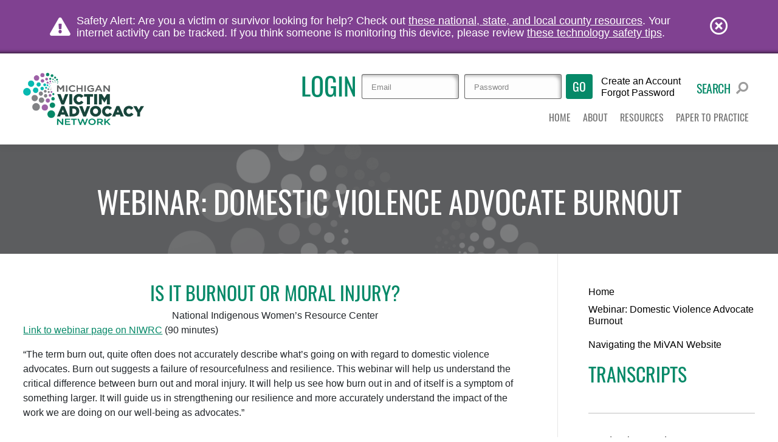

--- FILE ---
content_type: text/html; charset=UTF-8
request_url: https://mivan.org/2022/10/26/webinar-domestic-violence-advocate-burnout/
body_size: 28937
content:
<!DOCTYPE html>
<!--[if !(IE 6) | !(IE 7) | !(IE 8)  ]><!-->
<html lang="en-US" class="no-js">
<!--<![endif]-->
<head>
    <meta charset="UTF-8" />
        <meta name="viewport" content="width=device-width, initial-scale=1, maximum-scale=1, user-scalable=0">
        <meta name="theme-color" content="#03624a"/>    <link rel="profile" href="https://gmpg.org/xfn/11" />
    <link rel="pingback" href="https://mivan.org/xmlrpc.php"/>
    <script src="https://code.jquery.com/jquery-3.5.1.min.js"
            integrity="sha256-9/aliU8dGd2tb6OSsuzixeV4y/faTqgFtohetphbbj0="
            crossorigin="anonymous"></script>
	<meta name='robots' content='index, follow, max-image-preview:large, max-snippet:-1, max-video-preview:-1' />

	<!-- This site is optimized with the Yoast SEO plugin v23.1 - https://yoast.com/wordpress/plugins/seo/ -->
	<title>Webinar: Domestic Violence Advocate Burnout - MiVAN</title>
	<link rel="canonical" href="https://mivan.org/2022/10/26/webinar-domestic-violence-advocate-burnout/" />
	<meta property="og:locale" content="en_US" />
	<meta property="og:type" content="article" />
	<meta property="og:title" content="Webinar: Domestic Violence Advocate Burnout - MiVAN" />
	<meta property="og:description" content="Women’s Resource Center will help us understand the critical difference between burn out and moral injury." />
	<meta property="og:url" content="https://mivan.org/2022/10/26/webinar-domestic-violence-advocate-burnout/" />
	<meta property="og:site_name" content="MiVAN" />
	<meta property="article:published_time" content="2022-10-26T23:01:20+00:00" />
	<meta property="article:modified_time" content="2023-01-20T19:25:00+00:00" />
	<meta property="og:image" content="https://mivan.org/wp-content/uploads/2021/08/NIWRC-e1666648591245.png" />
	<meta property="og:image:width" content="602" />
	<meta property="og:image:height" content="602" />
	<meta property="og:image:type" content="image/png" />
	<meta name="author" content="Claire Nussdorfer" />
	<meta name="twitter:card" content="summary_large_image" />
	<meta name="twitter:label1" content="Written by" />
	<meta name="twitter:data1" content="Claire Nussdorfer" />
	<meta name="twitter:label2" content="Est. reading time" />
	<meta name="twitter:data2" content="1 minute" />
	<script type="application/ld+json" class="yoast-schema-graph">{"@context":"https://schema.org","@graph":[{"@type":"WebPage","@id":"https://mivan.org/2022/10/26/webinar-domestic-violence-advocate-burnout/","url":"https://mivan.org/2022/10/26/webinar-domestic-violence-advocate-burnout/","name":"Webinar: Domestic Violence Advocate Burnout - MiVAN","isPartOf":{"@id":"https://mivan.org/#website"},"primaryImageOfPage":{"@id":"https://mivan.org/2022/10/26/webinar-domestic-violence-advocate-burnout/#primaryimage"},"image":{"@id":"https://mivan.org/2022/10/26/webinar-domestic-violence-advocate-burnout/#primaryimage"},"thumbnailUrl":"https://mivan.org/wp-content/uploads/2021/08/NIWRC-e1666648591245.png","datePublished":"2022-10-26T23:01:20+00:00","dateModified":"2023-01-20T19:25:00+00:00","author":{"@id":"https://mivan.org/#/schema/person/5279df6928cad6237c52de37a8eeaedc"},"breadcrumb":{"@id":"https://mivan.org/2022/10/26/webinar-domestic-violence-advocate-burnout/#breadcrumb"},"inLanguage":"en-US","potentialAction":[{"@type":"ReadAction","target":["https://mivan.org/2022/10/26/webinar-domestic-violence-advocate-burnout/"]}]},{"@type":"ImageObject","inLanguage":"en-US","@id":"https://mivan.org/2022/10/26/webinar-domestic-violence-advocate-burnout/#primaryimage","url":"https://mivan.org/wp-content/uploads/2021/08/NIWRC-e1666648591245.png","contentUrl":"https://mivan.org/wp-content/uploads/2021/08/NIWRC-e1666648591245.png","width":602,"height":602},{"@type":"BreadcrumbList","@id":"https://mivan.org/2022/10/26/webinar-domestic-violence-advocate-burnout/#breadcrumb","itemListElement":[{"@type":"ListItem","position":1,"name":"Home","item":"https://mivan.org/"},{"@type":"ListItem","position":2,"name":"Webinar: Domestic Violence Advocate Burnout"}]},{"@type":"WebSite","@id":"https://mivan.org/#website","url":"https://mivan.org/","name":"MiVAN","description":"Michigan Victim Advocacy Network","potentialAction":[{"@type":"SearchAction","target":{"@type":"EntryPoint","urlTemplate":"https://mivan.org/?s={search_term_string}"},"query-input":"required name=search_term_string"}],"inLanguage":"en-US"},{"@type":"Person","@id":"https://mivan.org/#/schema/person/5279df6928cad6237c52de37a8eeaedc","name":"Claire Nussdorfer","image":{"@type":"ImageObject","inLanguage":"en-US","@id":"https://mivan.org/#/schema/person/image/","url":"//www.gravatar.com/avatar/b7072df87442278448c4960f193a03c9?s=96&#038;r=g&#038;d=identicon","contentUrl":"//www.gravatar.com/avatar/b7072df87442278448c4960f193a03c9?s=96&#038;r=g&#038;d=identicon","caption":"Claire Nussdorfer"},"url":"https://mivan.org/author/claire/"}]}</script>
	<!-- / Yoast SEO plugin. -->


<link rel="alternate" type="application/rss+xml" title="MiVAN &raquo; Feed" href="https://mivan.org/feed/" />
<link rel="alternate" type="application/rss+xml" title="MiVAN &raquo; Comments Feed" href="https://mivan.org/comments/feed/" />
<link rel="alternate" type="application/rss+xml" title="MiVAN &raquo; Webinar: Domestic Violence Advocate Burnout Comments Feed" href="https://mivan.org/2022/10/26/webinar-domestic-violence-advocate-burnout/feed/" />
<script>
window._wpemojiSettings = {"baseUrl":"https:\/\/s.w.org\/images\/core\/emoji\/15.0.3\/72x72\/","ext":".png","svgUrl":"https:\/\/s.w.org\/images\/core\/emoji\/15.0.3\/svg\/","svgExt":".svg","source":{"concatemoji":"https:\/\/mivan.org\/wp-includes\/js\/wp-emoji-release.min.js?ver=6.5.7"}};
/*! This file is auto-generated */
!function(i,n){var o,s,e;function c(e){try{var t={supportTests:e,timestamp:(new Date).valueOf()};sessionStorage.setItem(o,JSON.stringify(t))}catch(e){}}function p(e,t,n){e.clearRect(0,0,e.canvas.width,e.canvas.height),e.fillText(t,0,0);var t=new Uint32Array(e.getImageData(0,0,e.canvas.width,e.canvas.height).data),r=(e.clearRect(0,0,e.canvas.width,e.canvas.height),e.fillText(n,0,0),new Uint32Array(e.getImageData(0,0,e.canvas.width,e.canvas.height).data));return t.every(function(e,t){return e===r[t]})}function u(e,t,n){switch(t){case"flag":return n(e,"\ud83c\udff3\ufe0f\u200d\u26a7\ufe0f","\ud83c\udff3\ufe0f\u200b\u26a7\ufe0f")?!1:!n(e,"\ud83c\uddfa\ud83c\uddf3","\ud83c\uddfa\u200b\ud83c\uddf3")&&!n(e,"\ud83c\udff4\udb40\udc67\udb40\udc62\udb40\udc65\udb40\udc6e\udb40\udc67\udb40\udc7f","\ud83c\udff4\u200b\udb40\udc67\u200b\udb40\udc62\u200b\udb40\udc65\u200b\udb40\udc6e\u200b\udb40\udc67\u200b\udb40\udc7f");case"emoji":return!n(e,"\ud83d\udc26\u200d\u2b1b","\ud83d\udc26\u200b\u2b1b")}return!1}function f(e,t,n){var r="undefined"!=typeof WorkerGlobalScope&&self instanceof WorkerGlobalScope?new OffscreenCanvas(300,150):i.createElement("canvas"),a=r.getContext("2d",{willReadFrequently:!0}),o=(a.textBaseline="top",a.font="600 32px Arial",{});return e.forEach(function(e){o[e]=t(a,e,n)}),o}function t(e){var t=i.createElement("script");t.src=e,t.defer=!0,i.head.appendChild(t)}"undefined"!=typeof Promise&&(o="wpEmojiSettingsSupports",s=["flag","emoji"],n.supports={everything:!0,everythingExceptFlag:!0},e=new Promise(function(e){i.addEventListener("DOMContentLoaded",e,{once:!0})}),new Promise(function(t){var n=function(){try{var e=JSON.parse(sessionStorage.getItem(o));if("object"==typeof e&&"number"==typeof e.timestamp&&(new Date).valueOf()<e.timestamp+604800&&"object"==typeof e.supportTests)return e.supportTests}catch(e){}return null}();if(!n){if("undefined"!=typeof Worker&&"undefined"!=typeof OffscreenCanvas&&"undefined"!=typeof URL&&URL.createObjectURL&&"undefined"!=typeof Blob)try{var e="postMessage("+f.toString()+"("+[JSON.stringify(s),u.toString(),p.toString()].join(",")+"));",r=new Blob([e],{type:"text/javascript"}),a=new Worker(URL.createObjectURL(r),{name:"wpTestEmojiSupports"});return void(a.onmessage=function(e){c(n=e.data),a.terminate(),t(n)})}catch(e){}c(n=f(s,u,p))}t(n)}).then(function(e){for(var t in e)n.supports[t]=e[t],n.supports.everything=n.supports.everything&&n.supports[t],"flag"!==t&&(n.supports.everythingExceptFlag=n.supports.everythingExceptFlag&&n.supports[t]);n.supports.everythingExceptFlag=n.supports.everythingExceptFlag&&!n.supports.flag,n.DOMReady=!1,n.readyCallback=function(){n.DOMReady=!0}}).then(function(){return e}).then(function(){var e;n.supports.everything||(n.readyCallback(),(e=n.source||{}).concatemoji?t(e.concatemoji):e.wpemoji&&e.twemoji&&(t(e.twemoji),t(e.wpemoji)))}))}((window,document),window._wpemojiSettings);
</script>
<style id='wp-emoji-styles-inline-css'>

	img.wp-smiley, img.emoji {
		display: inline !important;
		border: none !important;
		box-shadow: none !important;
		height: 1em !important;
		width: 1em !important;
		margin: 0 0.07em !important;
		vertical-align: -0.1em !important;
		background: none !important;
		padding: 0 !important;
	}
</style>
<style id='bp-login-form-style-inline-css'>
.widget_bp_core_login_widget .bp-login-widget-user-avatar{float:left}.widget_bp_core_login_widget .bp-login-widget-user-links{margin-left:70px}#bp-login-widget-form label{display:block;font-weight:600;margin:15px 0 5px;width:auto}#bp-login-widget-form input[type=password],#bp-login-widget-form input[type=text]{background-color:#fafafa;border:1px solid #d6d6d6;border-radius:0;font:inherit;font-size:100%;padding:.5em;width:100%}#bp-login-widget-form .bp-login-widget-register-link,#bp-login-widget-form .login-submit{display:inline;width:-moz-fit-content;width:fit-content}#bp-login-widget-form .bp-login-widget-register-link{margin-left:1em}#bp-login-widget-form .bp-login-widget-register-link a{filter:invert(1)}#bp-login-widget-form .bp-login-widget-pwd-link{font-size:80%}

</style>
<style id='bp-primary-nav-style-inline-css'>
.buddypress_object_nav .bp-navs{background:#0000;clear:both;overflow:hidden}.buddypress_object_nav .bp-navs ul{margin:0;padding:0}.buddypress_object_nav .bp-navs ul li{list-style:none;margin:0}.buddypress_object_nav .bp-navs ul li a,.buddypress_object_nav .bp-navs ul li span{border:0;display:block;padding:5px 10px;text-decoration:none}.buddypress_object_nav .bp-navs ul li .count{background:#eaeaea;border:1px solid #ccc;border-radius:50%;color:#555;display:inline-block;font-size:12px;margin-left:2px;padding:3px 6px;text-align:center;vertical-align:middle}.buddypress_object_nav .bp-navs ul li a .count:empty{display:none}.buddypress_object_nav .bp-navs ul li.last select{max-width:185px}.buddypress_object_nav .bp-navs ul li.current a,.buddypress_object_nav .bp-navs ul li.selected a{color:#333;opacity:1}.buddypress_object_nav .bp-navs ul li.current a .count,.buddypress_object_nav .bp-navs ul li.selected a .count{background-color:#fff}.buddypress_object_nav .bp-navs ul li.dynamic a .count,.buddypress_object_nav .bp-navs ul li.dynamic.current a .count,.buddypress_object_nav .bp-navs ul li.dynamic.selected a .count{background-color:#5087e5;border:0;color:#fafafa}.buddypress_object_nav .bp-navs ul li.dynamic a:hover .count{background-color:#5087e5;border:0;color:#fff}.buddypress_object_nav .main-navs.dir-navs{margin-bottom:20px}.buddypress_object_nav .bp-navs.group-create-links ul li.current a{text-align:center}.buddypress_object_nav .bp-navs.group-create-links ul li:not(.current),.buddypress_object_nav .bp-navs.group-create-links ul li:not(.current) a{color:#767676}.buddypress_object_nav .bp-navs.group-create-links ul li:not(.current) a:focus,.buddypress_object_nav .bp-navs.group-create-links ul li:not(.current) a:hover{background:none;color:#555}.buddypress_object_nav .bp-navs.group-create-links ul li:not(.current) a[disabled]:focus,.buddypress_object_nav .bp-navs.group-create-links ul li:not(.current) a[disabled]:hover{color:#767676}

</style>
<style id='bp-member-style-inline-css'>
[data-type="bp/member"] input.components-placeholder__input{border:1px solid #757575;border-radius:2px;flex:1 1 auto;padding:6px 8px}.bp-block-member{position:relative}.bp-block-member .member-content{display:flex}.bp-block-member .user-nicename{display:block}.bp-block-member .user-nicename a{border:none;color:currentColor;text-decoration:none}.bp-block-member .bp-profile-button{width:100%}.bp-block-member .bp-profile-button a.button{bottom:10px;display:inline-block;margin:18px 0 0;position:absolute;right:0}.bp-block-member.has-cover .item-header-avatar,.bp-block-member.has-cover .member-content,.bp-block-member.has-cover .member-description{z-index:2}.bp-block-member.has-cover .member-content,.bp-block-member.has-cover .member-description{padding-top:75px}.bp-block-member.has-cover .bp-member-cover-image{background-color:#c5c5c5;background-position:top;background-repeat:no-repeat;background-size:cover;border:0;display:block;height:150px;left:0;margin:0;padding:0;position:absolute;top:0;width:100%;z-index:1}.bp-block-member img.avatar{height:auto;width:auto}.bp-block-member.avatar-none .item-header-avatar{display:none}.bp-block-member.avatar-none.has-cover{min-height:200px}.bp-block-member.avatar-full{min-height:150px}.bp-block-member.avatar-full .item-header-avatar{width:180px}.bp-block-member.avatar-thumb .member-content{align-items:center;min-height:50px}.bp-block-member.avatar-thumb .item-header-avatar{width:70px}.bp-block-member.avatar-full.has-cover{min-height:300px}.bp-block-member.avatar-full.has-cover .item-header-avatar{width:200px}.bp-block-member.avatar-full.has-cover img.avatar{background:#fffc;border:2px solid #fff;margin-left:20px}.bp-block-member.avatar-thumb.has-cover .item-header-avatar{padding-top:75px}.entry .entry-content .bp-block-member .user-nicename a{border:none;color:currentColor;text-decoration:none}

</style>
<style id='bp-members-style-inline-css'>
[data-type="bp/members"] .components-placeholder.is-appender{min-height:0}[data-type="bp/members"] .components-placeholder.is-appender .components-placeholder__label:empty{display:none}[data-type="bp/members"] .components-placeholder input.components-placeholder__input{border:1px solid #757575;border-radius:2px;flex:1 1 auto;padding:6px 8px}[data-type="bp/members"].avatar-none .member-description{width:calc(100% - 44px)}[data-type="bp/members"].avatar-full .member-description{width:calc(100% - 224px)}[data-type="bp/members"].avatar-thumb .member-description{width:calc(100% - 114px)}[data-type="bp/members"] .member-content{position:relative}[data-type="bp/members"] .member-content .is-right{position:absolute;right:2px;top:2px}[data-type="bp/members"] .columns-2 .member-content .member-description,[data-type="bp/members"] .columns-3 .member-content .member-description,[data-type="bp/members"] .columns-4 .member-content .member-description{padding-left:44px;width:calc(100% - 44px)}[data-type="bp/members"] .columns-3 .is-right{right:-10px}[data-type="bp/members"] .columns-4 .is-right{right:-50px}.bp-block-members.is-grid{display:flex;flex-wrap:wrap;padding:0}.bp-block-members.is-grid .member-content{margin:0 1.25em 1.25em 0;width:100%}@media(min-width:600px){.bp-block-members.columns-2 .member-content{width:calc(50% - .625em)}.bp-block-members.columns-2 .member-content:nth-child(2n){margin-right:0}.bp-block-members.columns-3 .member-content{width:calc(33.33333% - .83333em)}.bp-block-members.columns-3 .member-content:nth-child(3n){margin-right:0}.bp-block-members.columns-4 .member-content{width:calc(25% - .9375em)}.bp-block-members.columns-4 .member-content:nth-child(4n){margin-right:0}}.bp-block-members .member-content{display:flex;flex-direction:column;padding-bottom:1em;text-align:center}.bp-block-members .member-content .item-header-avatar,.bp-block-members .member-content .member-description{width:100%}.bp-block-members .member-content .item-header-avatar{margin:0 auto}.bp-block-members .member-content .item-header-avatar img.avatar{display:inline-block}@media(min-width:600px){.bp-block-members .member-content{flex-direction:row;text-align:left}.bp-block-members .member-content .item-header-avatar,.bp-block-members .member-content .member-description{width:auto}.bp-block-members .member-content .item-header-avatar{margin:0}}.bp-block-members .member-content .user-nicename{display:block}.bp-block-members .member-content .user-nicename a{border:none;color:currentColor;text-decoration:none}.bp-block-members .member-content time{color:#767676;display:block;font-size:80%}.bp-block-members.avatar-none .item-header-avatar{display:none}.bp-block-members.avatar-full{min-height:190px}.bp-block-members.avatar-full .item-header-avatar{width:180px}.bp-block-members.avatar-thumb .member-content{min-height:80px}.bp-block-members.avatar-thumb .item-header-avatar{width:70px}.bp-block-members.columns-2 .member-content,.bp-block-members.columns-3 .member-content,.bp-block-members.columns-4 .member-content{display:block;text-align:center}.bp-block-members.columns-2 .member-content .item-header-avatar,.bp-block-members.columns-3 .member-content .item-header-avatar,.bp-block-members.columns-4 .member-content .item-header-avatar{margin:0 auto}.bp-block-members img.avatar{height:auto;max-width:-moz-fit-content;max-width:fit-content;width:auto}.bp-block-members .member-content.has-activity{align-items:center}.bp-block-members .member-content.has-activity .item-header-avatar{padding-right:1em}.bp-block-members .member-content.has-activity .wp-block-quote{margin-bottom:0;text-align:left}.bp-block-members .member-content.has-activity .wp-block-quote cite a,.entry .entry-content .bp-block-members .user-nicename a{border:none;color:currentColor;text-decoration:none}

</style>
<style id='bp-dynamic-members-style-inline-css'>
.bp-dynamic-block-container .item-options{font-size:.5em;margin:0 0 1em;padding:1em 0}.bp-dynamic-block-container .item-options a.selected{font-weight:600}.bp-dynamic-block-container ul.item-list{list-style:none;margin:1em 0;padding-left:0}.bp-dynamic-block-container ul.item-list li{margin-bottom:1em}.bp-dynamic-block-container ul.item-list li:after,.bp-dynamic-block-container ul.item-list li:before{content:" ";display:table}.bp-dynamic-block-container ul.item-list li:after{clear:both}.bp-dynamic-block-container ul.item-list li .item-avatar{float:left;width:60px}.bp-dynamic-block-container ul.item-list li .item{margin-left:70px}

</style>
<style id='bp-online-members-style-inline-css'>
.widget_bp_core_whos_online_widget .avatar-block,[data-type="bp/online-members"] .avatar-block{display:flex;flex-flow:row wrap}.widget_bp_core_whos_online_widget .avatar-block img,[data-type="bp/online-members"] .avatar-block img{margin:.5em}

</style>
<style id='bp-active-members-style-inline-css'>
.widget_bp_core_recently_active_widget .avatar-block,[data-type="bp/active-members"] .avatar-block{display:flex;flex-flow:row wrap}.widget_bp_core_recently_active_widget .avatar-block img,[data-type="bp/active-members"] .avatar-block img{margin:.5em}

</style>
<style id='bp-sitewide-notices-style-inline-css'>
.bp-sitewide-notice-block .bp-screen-reader-text,[data-type="bp/sitewide-notices"] .bp-screen-reader-text{border:0;clip:rect(0 0 0 0);height:1px;margin:-1px;overflow:hidden;padding:0;position:absolute;width:1px;word-wrap:normal!important}.bp-sitewide-notice-block [data-bp-tooltip]:after,[data-type="bp/sitewide-notices"] [data-bp-tooltip]:after{background-color:#fff;border:1px solid #737373;border-radius:1px;box-shadow:4px 4px 8px #0003;color:#333;content:attr(data-bp-tooltip);display:none;font-family:Helvetica Neue,Helvetica,Arial,san-serif;font-size:12px;font-weight:400;letter-spacing:normal;line-height:1.25;max-width:200px;opacity:0;padding:5px 8px;pointer-events:none;position:absolute;text-shadow:none;text-transform:none;transform:translateZ(0);transition:all 1.5s ease;visibility:hidden;white-space:nowrap;word-wrap:break-word;z-index:100000}.bp-sitewide-notice-block .bp-tooltip:after,[data-type="bp/sitewide-notices"] .bp-tooltip:after{left:50%;margin-top:7px;top:110%;transform:translate(-50%)}.bp-sitewide-notice-block{border-left:4px solid #ff853c;padding-left:1em;position:relative}.bp-sitewide-notice-block h2:before{background:none;border:none}.bp-sitewide-notice-block .dismiss-notice{background-color:#0000;border:1px solid #ff853c;color:#ff853c;display:block;padding:.2em .5em;position:absolute;right:.5em;top:.5em;width:-moz-fit-content;width:fit-content}.bp-sitewide-notice-block .dismiss-notice:hover{background-color:#ff853c;color:#fff}

</style>
<link rel='stylesheet' id='ultp-gutenberg-blocks-css' href='https://mivan.org/wp-content/plugins/uncanny-toolkit-pro/src/blocks/dist/index.css?ver=4.3' media='all' />
<style id='classic-theme-styles-inline-css'>
/*! This file is auto-generated */
.wp-block-button__link{color:#fff;background-color:#32373c;border-radius:9999px;box-shadow:none;text-decoration:none;padding:calc(.667em + 2px) calc(1.333em + 2px);font-size:1.125em}.wp-block-file__button{background:#32373c;color:#fff;text-decoration:none}
</style>
<style id='global-styles-inline-css'>
body{--wp--preset--color--black: #000000;--wp--preset--color--cyan-bluish-gray: #abb8c3;--wp--preset--color--white: #FFF;--wp--preset--color--pale-pink: #f78da7;--wp--preset--color--vivid-red: #cf2e2e;--wp--preset--color--luminous-vivid-orange: #ff6900;--wp--preset--color--luminous-vivid-amber: #fcb900;--wp--preset--color--light-green-cyan: #7bdcb5;--wp--preset--color--vivid-green-cyan: #00d084;--wp--preset--color--pale-cyan-blue: #8ed1fc;--wp--preset--color--vivid-cyan-blue: #0693e3;--wp--preset--color--vivid-purple: #9b51e0;--wp--preset--color--accent: #03624a;--wp--preset--color--dark-gray: #111;--wp--preset--color--light-gray: #767676;--wp--preset--gradient--vivid-cyan-blue-to-vivid-purple: linear-gradient(135deg,rgba(6,147,227,1) 0%,rgb(155,81,224) 100%);--wp--preset--gradient--light-green-cyan-to-vivid-green-cyan: linear-gradient(135deg,rgb(122,220,180) 0%,rgb(0,208,130) 100%);--wp--preset--gradient--luminous-vivid-amber-to-luminous-vivid-orange: linear-gradient(135deg,rgba(252,185,0,1) 0%,rgba(255,105,0,1) 100%);--wp--preset--gradient--luminous-vivid-orange-to-vivid-red: linear-gradient(135deg,rgba(255,105,0,1) 0%,rgb(207,46,46) 100%);--wp--preset--gradient--very-light-gray-to-cyan-bluish-gray: linear-gradient(135deg,rgb(238,238,238) 0%,rgb(169,184,195) 100%);--wp--preset--gradient--cool-to-warm-spectrum: linear-gradient(135deg,rgb(74,234,220) 0%,rgb(151,120,209) 20%,rgb(207,42,186) 40%,rgb(238,44,130) 60%,rgb(251,105,98) 80%,rgb(254,248,76) 100%);--wp--preset--gradient--blush-light-purple: linear-gradient(135deg,rgb(255,206,236) 0%,rgb(152,150,240) 100%);--wp--preset--gradient--blush-bordeaux: linear-gradient(135deg,rgb(254,205,165) 0%,rgb(254,45,45) 50%,rgb(107,0,62) 100%);--wp--preset--gradient--luminous-dusk: linear-gradient(135deg,rgb(255,203,112) 0%,rgb(199,81,192) 50%,rgb(65,88,208) 100%);--wp--preset--gradient--pale-ocean: linear-gradient(135deg,rgb(255,245,203) 0%,rgb(182,227,212) 50%,rgb(51,167,181) 100%);--wp--preset--gradient--electric-grass: linear-gradient(135deg,rgb(202,248,128) 0%,rgb(113,206,126) 100%);--wp--preset--gradient--midnight: linear-gradient(135deg,rgb(2,3,129) 0%,rgb(40,116,252) 100%);--wp--preset--font-size--small: 13px;--wp--preset--font-size--medium: 20px;--wp--preset--font-size--large: 36px;--wp--preset--font-size--x-large: 42px;--wp--preset--spacing--20: 0.44rem;--wp--preset--spacing--30: 0.67rem;--wp--preset--spacing--40: 1rem;--wp--preset--spacing--50: 1.5rem;--wp--preset--spacing--60: 2.25rem;--wp--preset--spacing--70: 3.38rem;--wp--preset--spacing--80: 5.06rem;--wp--preset--shadow--natural: 6px 6px 9px rgba(0, 0, 0, 0.2);--wp--preset--shadow--deep: 12px 12px 50px rgba(0, 0, 0, 0.4);--wp--preset--shadow--sharp: 6px 6px 0px rgba(0, 0, 0, 0.2);--wp--preset--shadow--outlined: 6px 6px 0px -3px rgba(255, 255, 255, 1), 6px 6px rgba(0, 0, 0, 1);--wp--preset--shadow--crisp: 6px 6px 0px rgba(0, 0, 0, 1);}:where(.is-layout-flex){gap: 0.5em;}:where(.is-layout-grid){gap: 0.5em;}body .is-layout-flex{display: flex;}body .is-layout-flex{flex-wrap: wrap;align-items: center;}body .is-layout-flex > *{margin: 0;}body .is-layout-grid{display: grid;}body .is-layout-grid > *{margin: 0;}:where(.wp-block-columns.is-layout-flex){gap: 2em;}:where(.wp-block-columns.is-layout-grid){gap: 2em;}:where(.wp-block-post-template.is-layout-flex){gap: 1.25em;}:where(.wp-block-post-template.is-layout-grid){gap: 1.25em;}.has-black-color{color: var(--wp--preset--color--black) !important;}.has-cyan-bluish-gray-color{color: var(--wp--preset--color--cyan-bluish-gray) !important;}.has-white-color{color: var(--wp--preset--color--white) !important;}.has-pale-pink-color{color: var(--wp--preset--color--pale-pink) !important;}.has-vivid-red-color{color: var(--wp--preset--color--vivid-red) !important;}.has-luminous-vivid-orange-color{color: var(--wp--preset--color--luminous-vivid-orange) !important;}.has-luminous-vivid-amber-color{color: var(--wp--preset--color--luminous-vivid-amber) !important;}.has-light-green-cyan-color{color: var(--wp--preset--color--light-green-cyan) !important;}.has-vivid-green-cyan-color{color: var(--wp--preset--color--vivid-green-cyan) !important;}.has-pale-cyan-blue-color{color: var(--wp--preset--color--pale-cyan-blue) !important;}.has-vivid-cyan-blue-color{color: var(--wp--preset--color--vivid-cyan-blue) !important;}.has-vivid-purple-color{color: var(--wp--preset--color--vivid-purple) !important;}.has-black-background-color{background-color: var(--wp--preset--color--black) !important;}.has-cyan-bluish-gray-background-color{background-color: var(--wp--preset--color--cyan-bluish-gray) !important;}.has-white-background-color{background-color: var(--wp--preset--color--white) !important;}.has-pale-pink-background-color{background-color: var(--wp--preset--color--pale-pink) !important;}.has-vivid-red-background-color{background-color: var(--wp--preset--color--vivid-red) !important;}.has-luminous-vivid-orange-background-color{background-color: var(--wp--preset--color--luminous-vivid-orange) !important;}.has-luminous-vivid-amber-background-color{background-color: var(--wp--preset--color--luminous-vivid-amber) !important;}.has-light-green-cyan-background-color{background-color: var(--wp--preset--color--light-green-cyan) !important;}.has-vivid-green-cyan-background-color{background-color: var(--wp--preset--color--vivid-green-cyan) !important;}.has-pale-cyan-blue-background-color{background-color: var(--wp--preset--color--pale-cyan-blue) !important;}.has-vivid-cyan-blue-background-color{background-color: var(--wp--preset--color--vivid-cyan-blue) !important;}.has-vivid-purple-background-color{background-color: var(--wp--preset--color--vivid-purple) !important;}.has-black-border-color{border-color: var(--wp--preset--color--black) !important;}.has-cyan-bluish-gray-border-color{border-color: var(--wp--preset--color--cyan-bluish-gray) !important;}.has-white-border-color{border-color: var(--wp--preset--color--white) !important;}.has-pale-pink-border-color{border-color: var(--wp--preset--color--pale-pink) !important;}.has-vivid-red-border-color{border-color: var(--wp--preset--color--vivid-red) !important;}.has-luminous-vivid-orange-border-color{border-color: var(--wp--preset--color--luminous-vivid-orange) !important;}.has-luminous-vivid-amber-border-color{border-color: var(--wp--preset--color--luminous-vivid-amber) !important;}.has-light-green-cyan-border-color{border-color: var(--wp--preset--color--light-green-cyan) !important;}.has-vivid-green-cyan-border-color{border-color: var(--wp--preset--color--vivid-green-cyan) !important;}.has-pale-cyan-blue-border-color{border-color: var(--wp--preset--color--pale-cyan-blue) !important;}.has-vivid-cyan-blue-border-color{border-color: var(--wp--preset--color--vivid-cyan-blue) !important;}.has-vivid-purple-border-color{border-color: var(--wp--preset--color--vivid-purple) !important;}.has-vivid-cyan-blue-to-vivid-purple-gradient-background{background: var(--wp--preset--gradient--vivid-cyan-blue-to-vivid-purple) !important;}.has-light-green-cyan-to-vivid-green-cyan-gradient-background{background: var(--wp--preset--gradient--light-green-cyan-to-vivid-green-cyan) !important;}.has-luminous-vivid-amber-to-luminous-vivid-orange-gradient-background{background: var(--wp--preset--gradient--luminous-vivid-amber-to-luminous-vivid-orange) !important;}.has-luminous-vivid-orange-to-vivid-red-gradient-background{background: var(--wp--preset--gradient--luminous-vivid-orange-to-vivid-red) !important;}.has-very-light-gray-to-cyan-bluish-gray-gradient-background{background: var(--wp--preset--gradient--very-light-gray-to-cyan-bluish-gray) !important;}.has-cool-to-warm-spectrum-gradient-background{background: var(--wp--preset--gradient--cool-to-warm-spectrum) !important;}.has-blush-light-purple-gradient-background{background: var(--wp--preset--gradient--blush-light-purple) !important;}.has-blush-bordeaux-gradient-background{background: var(--wp--preset--gradient--blush-bordeaux) !important;}.has-luminous-dusk-gradient-background{background: var(--wp--preset--gradient--luminous-dusk) !important;}.has-pale-ocean-gradient-background{background: var(--wp--preset--gradient--pale-ocean) !important;}.has-electric-grass-gradient-background{background: var(--wp--preset--gradient--electric-grass) !important;}.has-midnight-gradient-background{background: var(--wp--preset--gradient--midnight) !important;}.has-small-font-size{font-size: var(--wp--preset--font-size--small) !important;}.has-medium-font-size{font-size: var(--wp--preset--font-size--medium) !important;}.has-large-font-size{font-size: var(--wp--preset--font-size--large) !important;}.has-x-large-font-size{font-size: var(--wp--preset--font-size--x-large) !important;}
.wp-block-navigation a:where(:not(.wp-element-button)){color: inherit;}
:where(.wp-block-post-template.is-layout-flex){gap: 1.25em;}:where(.wp-block-post-template.is-layout-grid){gap: 1.25em;}
:where(.wp-block-columns.is-layout-flex){gap: 2em;}:where(.wp-block-columns.is-layout-grid){gap: 2em;}
.wp-block-pullquote{font-size: 1.5em;line-height: 1.6;}
</style>
<link rel='stylesheet' id='mivan-css-css' href='https://mivan.org/wp-content/plugins/AeTools/dist/css/frontend/main.css?ver=6.5.7' media='all' />
<link rel='stylesheet' id='uncannyowl-learndash-toolkit-free-css' href='https://mivan.org/wp-content/plugins/uncanny-learndash-toolkit/src/assets/frontend/dist/bundle.min.css?ver=3.7.0.1' media='all' />
<link rel='stylesheet' id='ultp-frontend-css' href='https://mivan.org/wp-content/plugins/uncanny-toolkit-pro/src/assets/dist/frontend/bundle.min.css?ver=4.3' media='all' />
<link rel='stylesheet' id='widgetopts-styles-css' href='https://mivan.org/wp-content/plugins/widget-options/assets/css/widget-options.css?ver=4.0.6.1' media='all' />
<link rel='stylesheet' id='learndash_quiz_front_css-css' href='//mivan.org/wp-content/plugins/sfwd-lms/themes/legacy/templates/learndash_quiz_front.min.css?ver=4.21.1' media='all' />
<link rel='stylesheet' id='dashicons-css' href='https://mivan.org/wp-includes/css/dashicons.min.css?ver=6.5.7' media='all' />
<link rel='stylesheet' id='learndash-css' href='//mivan.org/wp-content/plugins/sfwd-lms/src/assets/dist/css/styles.css?ver=4.21.1' media='all' />
<link rel='stylesheet' id='jquery-dropdown-css-css' href='//mivan.org/wp-content/plugins/sfwd-lms/assets/css/jquery.dropdown.min.css?ver=4.21.1' media='all' />
<link rel='stylesheet' id='learndash_lesson_video-css' href='//mivan.org/wp-content/plugins/sfwd-lms/themes/legacy/templates/learndash_lesson_video.min.css?ver=4.21.1' media='all' />
<link rel='stylesheet' id='learndash-admin-bar-css' href='https://mivan.org/wp-content/plugins/sfwd-lms/src/assets/dist/css/admin-bar/styles.css?ver=4.21.1' media='all' />
<link rel='stylesheet' id='acwpb-charts-css' href='https://mivan.org/wp-content/plugins/rrj-advanced-charts/assets/css/front.css?ver=1.8.7' media='all' />
<style id='acwpb-charts-inline-css'>
.acwpb-legends{font-family:-apple-system, BlinkMacSystemFont, "Segoe UI", Roboto, "Helvetica Neue", Arial, sans-serif;}
</style>
<link rel='stylesheet' id='datatables-styles-css' href='https://mivan.org/wp-content/plugins/tin-canny-learndash-reporting/src/assets/admin/css/datatables.min.css?ver=6.5.7' media='all' />
<link rel='stylesheet' id='uotc-group-quiz-report-css' href='https://mivan.org/wp-content/plugins/tin-canny-learndash-reporting/src/assets/admin/css/group-quiz-report-module.css?ver=0.0.1' media='all' />
<link rel='stylesheet' id='the7-font-css' href='https://mivan.org/wp-content/themes/dt-the7/fonts/icomoon-the7-font/icomoon-the7-font.min.css?ver=11.14.2' media='all' />
<link rel='stylesheet' id='the7-awesome-fonts-css' href='https://mivan.org/wp-content/themes/dt-the7/fonts/FontAwesome/css/all.min.css?ver=11.14.2' media='all' />
<link rel='stylesheet' id='the7-awesome-fonts-back-css' href='https://mivan.org/wp-content/themes/dt-the7/fonts/FontAwesome/back-compat.min.css?ver=11.14.2' media='all' />
<link rel='stylesheet' id='the7-Defaults-css' href='https://mivan.org/wp-content/uploads/smile_fonts/Defaults/Defaults.css?ver=6.5.7' media='all' />
<link rel='stylesheet' id='learndash-front-css' href='//mivan.org/wp-content/plugins/sfwd-lms/themes/ld30/assets/css/learndash.min.css?ver=4.21.1' media='all' />
<style id='learndash-front-inline-css'>
		.learndash-wrapper .ld-item-list .ld-item-list-item.ld-is-next,
		.learndash-wrapper .wpProQuiz_content .wpProQuiz_questionListItem label:focus-within {
			border-color: #24483c;
		}

		/*
		.learndash-wrapper a:not(.ld-button):not(#quiz_continue_link):not(.ld-focus-menu-link):not(.btn-blue):not(#quiz_continue_link):not(.ld-js-register-account):not(#ld-focus-mode-course-heading):not(#btn-join):not(.ld-item-name):not(.ld-table-list-item-preview):not(.ld-lesson-item-preview-heading),
		 */

		.learndash-wrapper .ld-breadcrumbs a,
		.learndash-wrapper .ld-lesson-item.ld-is-current-lesson .ld-lesson-item-preview-heading,
		.learndash-wrapper .ld-lesson-item.ld-is-current-lesson .ld-lesson-title,
		.learndash-wrapper .ld-primary-color-hover:hover,
		.learndash-wrapper .ld-primary-color,
		.learndash-wrapper .ld-primary-color-hover:hover,
		.learndash-wrapper .ld-primary-color,
		.learndash-wrapper .ld-tabs .ld-tabs-navigation .ld-tab.ld-active,
		.learndash-wrapper .ld-button.ld-button-transparent,
		.learndash-wrapper .ld-button.ld-button-reverse,
		.learndash-wrapper .ld-icon-certificate,
		.learndash-wrapper .ld-login-modal .ld-login-modal-login .ld-modal-heading,
		#wpProQuiz_user_content a,
		.learndash-wrapper .ld-item-list .ld-item-list-item a.ld-item-name:hover,
		.learndash-wrapper .ld-focus-comments__heading-actions .ld-expand-button,
		.learndash-wrapper .ld-focus-comments__heading a,
		.learndash-wrapper .ld-focus-comments .comment-respond a,
		.learndash-wrapper .ld-focus-comment .ld-comment-reply a.comment-reply-link:hover,
		.learndash-wrapper .ld-expand-button.ld-button-alternate {
			color: #24483c !important;
		}

		.learndash-wrapper .ld-focus-comment.bypostauthor>.ld-comment-wrapper,
		.learndash-wrapper .ld-focus-comment.role-group_leader>.ld-comment-wrapper,
		.learndash-wrapper .ld-focus-comment.role-administrator>.ld-comment-wrapper {
			background-color:rgba(36, 72, 60, 0.03) !important;
		}


		.learndash-wrapper .ld-primary-background,
		.learndash-wrapper .ld-tabs .ld-tabs-navigation .ld-tab.ld-active:after {
			background: #24483c !important;
		}



		.learndash-wrapper .ld-course-navigation .ld-lesson-item.ld-is-current-lesson .ld-status-incomplete,
		.learndash-wrapper .ld-focus-comment.bypostauthor:not(.ptype-sfwd-assignment) >.ld-comment-wrapper>.ld-comment-avatar img,
		.learndash-wrapper .ld-focus-comment.role-group_leader>.ld-comment-wrapper>.ld-comment-avatar img,
		.learndash-wrapper .ld-focus-comment.role-administrator>.ld-comment-wrapper>.ld-comment-avatar img {
			border-color: #24483c !important;
		}



		.learndash-wrapper .ld-loading::before {
			border-top:3px solid #24483c !important;
		}

		.learndash-wrapper .ld-button:hover:not(.learndash-link-previous-incomplete):not(.ld-button-transparent):not(.ld--ignore-inline-css),
		#learndash-tooltips .ld-tooltip:after,
		#learndash-tooltips .ld-tooltip,
		.learndash-wrapper .ld-primary-background,
		.learndash-wrapper .btn-join:not(.ld--ignore-inline-css),
		.learndash-wrapper #btn-join:not(.ld--ignore-inline-css),
		.learndash-wrapper .ld-button:not(.ld-button-reverse):not(.learndash-link-previous-incomplete):not(.ld-button-transparent):not(.ld--ignore-inline-css),
		.learndash-wrapper .ld-expand-button,
		.learndash-wrapper .wpProQuiz_content .wpProQuiz_button:not(.wpProQuiz_button_reShowQuestion):not(.wpProQuiz_button_restartQuiz),
		.learndash-wrapper .wpProQuiz_content .wpProQuiz_button2,
		.learndash-wrapper .ld-focus .ld-focus-sidebar .ld-course-navigation-heading,
		.learndash-wrapper .ld-focus .ld-focus-sidebar .ld-focus-sidebar-trigger,
		.learndash-wrapper .ld-focus-comments .form-submit #submit,
		.learndash-wrapper .ld-login-modal input[type='submit'],
		.learndash-wrapper .ld-login-modal .ld-login-modal-register,
		.learndash-wrapper .wpProQuiz_content .wpProQuiz_certificate a.btn-blue,
		.learndash-wrapper .ld-focus .ld-focus-header .ld-user-menu .ld-user-menu-items a,
		#wpProQuiz_user_content table.wp-list-table thead th,
		#wpProQuiz_overlay_close,
		.learndash-wrapper .ld-expand-button.ld-button-alternate .ld-icon {
			background-color: #24483c !important;
		}

		.learndash-wrapper .ld-button:focus:not(.learndash-link-previous-incomplete):not(.ld-button-transparent):not(.ld--ignore-inline-css),
		.learndash-wrapper .btn-join:focus:not(.ld--ignore-inline-css),
		.learndash-wrapper #btn-join:focus:not(.ld--ignore-inline-css),
		.learndash-wrapper .ld-expand-button:focus,
		.learndash-wrapper .wpProQuiz_content .wpProQuiz_button:not(.wpProQuiz_button_reShowQuestion):focus:not(.wpProQuiz_button_restartQuiz),
		.learndash-wrapper .wpProQuiz_content .wpProQuiz_button2:focus,
		.learndash-wrapper .ld-focus-comments .form-submit #submit,
		.learndash-wrapper .ld-login-modal input[type='submit']:focus,
		.learndash-wrapper .ld-login-modal .ld-login-modal-register:focus,
		.learndash-wrapper .wpProQuiz_content .wpProQuiz_certificate a.btn-blue:focus {
			outline-color: #24483c;
		}

		.learndash-wrapper .ld-focus .ld-focus-header .ld-user-menu .ld-user-menu-items:before {
			border-bottom-color: #24483c !important;
		}

		.learndash-wrapper .ld-button.ld-button-transparent:hover {
			background: transparent !important;
		}

		.learndash-wrapper .ld-button.ld-button-transparent:focus {
			outline-color: #24483c;
		}

		.learndash-wrapper .ld-focus .ld-focus-header .sfwd-mark-complete .learndash_mark_complete_button,
		.learndash-wrapper .ld-focus .ld-focus-header #sfwd-mark-complete #learndash_mark_complete_button,
		.learndash-wrapper .ld-button.ld-button-transparent,
		.learndash-wrapper .ld-button.ld-button-alternate,
		.learndash-wrapper .ld-expand-button.ld-button-alternate {
			background-color:transparent !important;
		}

		.learndash-wrapper .ld-focus-header .ld-user-menu .ld-user-menu-items a,
		.learndash-wrapper .ld-button.ld-button-reverse:hover,
		.learndash-wrapper .ld-alert-success .ld-alert-icon.ld-icon-certificate,
		.learndash-wrapper .ld-alert-warning .ld-button:not(.learndash-link-previous-incomplete),
		.learndash-wrapper .ld-primary-background.ld-status {
			color:white !important;
		}

		.learndash-wrapper .ld-status.ld-status-unlocked {
			background-color: rgba(36,72,60,0.2) !important;
			color: #24483c !important;
		}

		.learndash-wrapper .wpProQuiz_content .wpProQuiz_addToplist {
			background-color: rgba(36,72,60,0.1) !important;
			border: 1px solid #24483c !important;
		}

		.learndash-wrapper .wpProQuiz_content .wpProQuiz_toplistTable th {
			background: #24483c !important;
		}

		.learndash-wrapper .wpProQuiz_content .wpProQuiz_toplistTrOdd {
			background-color: rgba(36,72,60,0.1) !important;
		}

		.learndash-wrapper .wpProQuiz_content .wpProQuiz_reviewDiv li.wpProQuiz_reviewQuestionTarget {
			background-color: #24483c !important;
		}
		.learndash-wrapper .wpProQuiz_content .wpProQuiz_time_limit .wpProQuiz_progress {
			background-color: #24483c !important;
		}
		
		.learndash-wrapper #quiz_continue_link,
		.learndash-wrapper .ld-secondary-background,
		.learndash-wrapper .learndash_mark_complete_button,
		.learndash-wrapper #learndash_mark_complete_button,
		.learndash-wrapper .ld-status-complete,
		.learndash-wrapper .ld-alert-success .ld-button,
		.learndash-wrapper .ld-alert-success .ld-alert-icon {
			background-color: #24483c !important;
		}

		.learndash-wrapper #quiz_continue_link:focus,
		.learndash-wrapper .learndash_mark_complete_button:focus,
		.learndash-wrapper #learndash_mark_complete_button:focus,
		.learndash-wrapper .ld-alert-success .ld-button:focus {
			outline-color: #24483c;
		}

		.learndash-wrapper .wpProQuiz_content a#quiz_continue_link {
			background-color: #24483c !important;
		}

		.learndash-wrapper .wpProQuiz_content a#quiz_continue_link:focus {
			outline-color: #24483c;
		}

		.learndash-wrapper .course_progress .sending_progress_bar {
			background: #24483c !important;
		}

		.learndash-wrapper .wpProQuiz_content .wpProQuiz_button_reShowQuestion:hover, .learndash-wrapper .wpProQuiz_content .wpProQuiz_button_restartQuiz:hover {
			background-color: #24483c !important;
			opacity: 0.75;
		}

		.learndash-wrapper .wpProQuiz_content .wpProQuiz_button_reShowQuestion:focus,
		.learndash-wrapper .wpProQuiz_content .wpProQuiz_button_restartQuiz:focus {
			outline-color: #24483c;
		}

		.learndash-wrapper .ld-secondary-color-hover:hover,
		.learndash-wrapper .ld-secondary-color,
		.learndash-wrapper .ld-focus .ld-focus-header .sfwd-mark-complete .learndash_mark_complete_button,
		.learndash-wrapper .ld-focus .ld-focus-header #sfwd-mark-complete #learndash_mark_complete_button,
		.learndash-wrapper .ld-focus .ld-focus-header .sfwd-mark-complete:after {
			color: #24483c !important;
		}

		.learndash-wrapper .ld-secondary-in-progress-icon {
			border-left-color: #24483c !important;
			border-top-color: #24483c !important;
		}

		.learndash-wrapper .ld-alert-success {
			border-color: #24483c;
			background-color: transparent !important;
			color: #24483c;
		}

		.learndash-wrapper .wpProQuiz_content .wpProQuiz_reviewQuestion li.wpProQuiz_reviewQuestionSolved,
		.learndash-wrapper .wpProQuiz_content .wpProQuiz_box li.wpProQuiz_reviewQuestionSolved {
			background-color: #24483c !important;
		}

		.learndash-wrapper .wpProQuiz_content  .wpProQuiz_reviewLegend span.wpProQuiz_reviewColor_Answer {
			background-color: #24483c !important;
		}

		
		.learndash-wrapper .ld-alert-warning {
			background-color:transparent;
		}

		.learndash-wrapper .ld-status-waiting,
		.learndash-wrapper .ld-alert-warning .ld-alert-icon {
			background-color: #24483c !important;
		}

		.learndash-wrapper .ld-tertiary-color-hover:hover,
		.learndash-wrapper .ld-tertiary-color,
		.learndash-wrapper .ld-alert-warning {
			color: #24483c !important;
		}

		.learndash-wrapper .ld-tertiary-background {
			background-color: #24483c !important;
		}

		.learndash-wrapper .ld-alert-warning {
			border-color: #24483c !important;
		}

		.learndash-wrapper .ld-tertiary-background,
		.learndash-wrapper .ld-alert-warning .ld-alert-icon {
			color:white !important;
		}

		.learndash-wrapper .wpProQuiz_content .wpProQuiz_reviewQuestion li.wpProQuiz_reviewQuestionReview,
		.learndash-wrapper .wpProQuiz_content .wpProQuiz_box li.wpProQuiz_reviewQuestionReview {
			background-color: #24483c !important;
		}

		.learndash-wrapper .wpProQuiz_content  .wpProQuiz_reviewLegend span.wpProQuiz_reviewColor_Review {
			background-color: #24483c !important;
		}

		
</style>
<link rel='stylesheet' id='wp-h5p-xapi-css' href='https://mivan.org/wp-content/plugins/tin-canny-learndash-reporting/src/h5p-xapi/wp-h5p-xapi.css?ver=4.4.0.1' media='all' />
<link rel='stylesheet' id='searchwp-forms-css' href='https://mivan.org/wp-content/plugins/searchwp/assets/css/frontend/search-forms.css?ver=4.3.15' media='all' />
<link rel='stylesheet' id='js_composer_front-css' href='https://mivan.org/wp-content/plugins/js_composer/assets/css/js_composer.min.css?ver=7.8' media='all' />
<link rel='stylesheet' id='dt-main-css' href='https://mivan.org/wp-content/themes/dt-the7/css/main.min.css?ver=11.14.2' media='all' />
<style id='dt-main-inline-css'>
body #load {
  display: block;
  height: 100%;
  overflow: hidden;
  position: fixed;
  width: 100%;
  z-index: 9901;
  opacity: 1;
  visibility: visible;
  transition: all .35s ease-out;
}
.load-wrap {
  width: 100%;
  height: 100%;
  background-position: center center;
  background-repeat: no-repeat;
  text-align: center;
  display: -ms-flexbox;
  display: -ms-flex;
  display: flex;
  -ms-align-items: center;
  -ms-flex-align: center;
  align-items: center;
  -ms-flex-flow: column wrap;
  flex-flow: column wrap;
  -ms-flex-pack: center;
  -ms-justify-content: center;
  justify-content: center;
}
.load-wrap > svg {
  position: absolute;
  top: 50%;
  left: 50%;
  transform: translate(-50%,-50%);
}
#load {
  background: var(--the7-elementor-beautiful-loading-bg,#ffffff);
  --the7-beautiful-spinner-color2: var(--the7-beautiful-spinner-color,rgba(51,51,51,0.3));
}

</style>
<link rel='stylesheet' id='the7-custom-scrollbar-css' href='https://mivan.org/wp-content/themes/dt-the7/lib/custom-scrollbar/custom-scrollbar.min.css?ver=11.14.2' media='all' />
<link rel='stylesheet' id='the7-wpbakery-css' href='https://mivan.org/wp-content/themes/dt-the7/css/wpbakery.min.css?ver=11.14.2' media='all' />
<link rel='stylesheet' id='the7-core-css' href='https://mivan.org/wp-content/plugins/dt-the7-core/assets/css/post-type.min.css?ver=2.7.10' media='all' />
<link rel='stylesheet' id='the7-css-vars-css' href='https://mivan.org/wp-content/uploads/the7-css/css-vars.css?ver=a4c38fbc1e4f' media='all' />
<link rel='stylesheet' id='dt-custom-css' href='https://mivan.org/wp-content/uploads/the7-css/custom.css?ver=a4c38fbc1e4f' media='all' />
<link rel='stylesheet' id='dt-media-css' href='https://mivan.org/wp-content/uploads/the7-css/media.css?ver=a4c38fbc1e4f' media='all' />
<link rel='stylesheet' id='the7-mega-menu-css' href='https://mivan.org/wp-content/uploads/the7-css/mega-menu.css?ver=a4c38fbc1e4f' media='all' />
<link rel='stylesheet' id='the7-elements-albums-portfolio-css' href='https://mivan.org/wp-content/uploads/the7-css/the7-elements-albums-portfolio.css?ver=a4c38fbc1e4f' media='all' />
<link rel='stylesheet' id='the7-elements-css' href='https://mivan.org/wp-content/uploads/the7-css/post-type-dynamic.css?ver=a4c38fbc1e4f' media='all' />
<link rel='stylesheet' id='style-css' href='https://mivan.org/wp-content/themes/dt-the7-child/style.css?ver=11.14.2' media='all' />
<link rel='stylesheet' id='ultimate-vc-addons-style-min-css' href='https://mivan.org/wp-content/plugins/Ultimate_VC_Addons/assets/min-css/ultimate.min.css?ver=3.19.22' media='all' />
<link rel='stylesheet' id='snc-style-css' href='https://mivan.org/wp-content/plugins/tin-canny-learndash-reporting/src/uncanny-articulate-and-captivate/assets/css/style.min.css?ver=4.4.0.1' media='all' />
<script src="https://mivan.org/wp-includes/js/jquery/jquery.min.js?ver=3.7.1" id="jquery-core-js"></script>
<script src="https://mivan.org/wp-includes/js/jquery/jquery-migrate.min.js?ver=3.4.1" id="jquery-migrate-js"></script>
<script id="file_uploads_nfpluginsettings-js-extra">
var params = {"clearLogRestUrl":"https:\/\/mivan.org\/wp-json\/nf-file-uploads\/debug-log\/delete-all","clearLogButtonId":"file_uploads_clear_debug_logger","downloadLogRestUrl":"https:\/\/mivan.org\/wp-json\/nf-file-uploads\/debug-log\/get-all","downloadLogButtonId":"file_uploads_download_debug_logger"};
</script>
<script src="https://mivan.org/wp-content/plugins/ninja-forms-uploads/assets/js/nfpluginsettings.js?ver=3.3.20" id="file_uploads_nfpluginsettings-js"></script>
<script src="https://mivan.org/wp-content/plugins/AeTools/dist/js/frontend/main.js?ver=6.5.7" id="mivan-js-js"></script>
<script src="//mivan.org/wp-content/plugins/revslider/sr6/assets/js/rbtools.min.js?ver=6.7.15" async id="tp-tools-js"></script>
<script src="//mivan.org/wp-content/plugins/revslider/sr6/assets/js/rs6.min.js?ver=6.7.15" async id="revmin-js"></script>
<script id="uncannyowl-learndash-toolkit-free-js-extra">
var UncannyToolkit = {"ajax":{"url":"https:\/\/mivan.org\/wp-admin\/admin-ajax.php","nonce":"cd195e6a5c"},"integrity":{"shouldPreventConcurrentLogin":false},"i18n":{"dismiss":"Dismiss","preventConcurrentLogin":"Your account has exceeded maximum concurrent login number.","error":{"generic":"Something went wrong. Please, try again"}},"modals":[]};
</script>
<script src="https://mivan.org/wp-content/plugins/uncanny-learndash-toolkit/src/assets/frontend/dist/bundle.min.js?ver=3.7.0.1" id="uncannyowl-learndash-toolkit-free-js"></script>
<script id="ultp-frontend-js-extra">
var UncannyToolkitPro = {"restURL":"https:\/\/mivan.org\/wp-json\/uo_toolkit\/v1\/","nonce":"64f33d282d"};
</script>
<script src="https://mivan.org/wp-content/plugins/uncanny-toolkit-pro/src/assets/dist/frontend/bundle.min.js?ver=4.3" id="ultp-frontend-js"></script>
<script id="wp-h5p-xapi-js-before">
WP_H5P_XAPI_STATEMENT_URL = 'https://mivan.org/wp-admin/admin-ajax.php?action=process-xapi-statement';WP_H5P_XAPI_CONTEXTACTIVITY = JSON.parse( '{"id":"https:\/\/mivan.org\/2022\/10\/26\/webinar-domestic-violence-advocate-burnout\/","definition":{"name":{"en":"Webinar: Domestic Violence Advocate Burnout - MiVAN"},"moreInfo":"https:\/\/mivan.org\/2022\/10\/26\/webinar-domestic-violence-advocate-burnout\/"}}' );
</script>
<script src="https://mivan.org/wp-content/plugins/tin-canny-learndash-reporting/src/h5p-xapi/wp-h5p-xapi.js?ver=4.4.0.1" id="wp-h5p-xapi-js"></script>
<script id="dt-above-fold-js-extra">
var dtLocal = {"themeUrl":"https:\/\/mivan.org\/wp-content\/themes\/dt-the7","passText":"To view this protected post, enter the password below:","moreButtonText":{"loading":"Loading...","loadMore":"Load more"},"postID":"82378","ajaxurl":"https:\/\/mivan.org\/wp-admin\/admin-ajax.php","REST":{"baseUrl":"https:\/\/mivan.org\/wp-json\/the7\/v1","endpoints":{"sendMail":"\/send-mail"}},"contactMessages":{"required":"One or more fields have an error. Please check and try again.","terms":"Please accept the privacy policy.","fillTheCaptchaError":"Please, fill the captcha."},"captchaSiteKey":"","ajaxNonce":"754a5bd695","pageData":"","themeSettings":{"smoothScroll":"off","lazyLoading":false,"desktopHeader":{"height":150},"ToggleCaptionEnabled":"disabled","ToggleCaption":"Navigation","floatingHeader":{"showAfter":140,"showMenu":true,"height":60,"logo":{"showLogo":true,"html":"<img class=\" preload-me\" src=\"https:\/\/mivan.org\/wp-content\/uploads\/2024\/10\/MiVan.webp\" srcset=\"https:\/\/mivan.org\/wp-content\/uploads\/2024\/10\/MiVan.webp 241w, https:\/\/mivan.org\/wp-content\/uploads\/2024\/10\/MiVan.webp 241w\" width=\"241\" height=\"111\"   sizes=\"241px\" alt=\"MiVAN\" \/>","url":"https:\/\/mivan.org\/"}},"topLine":{"floatingTopLine":{"logo":{"showLogo":false,"html":""}}},"mobileHeader":{"firstSwitchPoint":1023,"secondSwitchPoint":767,"firstSwitchPointHeight":110,"secondSwitchPointHeight":110,"mobileToggleCaptionEnabled":"disabled","mobileToggleCaption":"Menu"},"stickyMobileHeaderFirstSwitch":{"logo":{"html":"<img class=\" preload-me\" src=\"https:\/\/mivan.org\/wp-content\/uploads\/2018\/07\/MiVAN-Logo-3.png\" srcset=\"https:\/\/mivan.org\/wp-content\/uploads\/2018\/07\/MiVAN-Logo-3.png 333w, https:\/\/mivan.org\/wp-content\/uploads\/2018\/07\/MiVAN-Logo.png 428w\" width=\"333\" height=\"144\"   sizes=\"333px\" alt=\"MiVAN\" \/>"}},"stickyMobileHeaderSecondSwitch":{"logo":{"html":"<img class=\" preload-me\" src=\"https:\/\/mivan.org\/wp-content\/uploads\/2024\/10\/MiVan.webp\" srcset=\"https:\/\/mivan.org\/wp-content\/uploads\/2024\/10\/MiVan.webp 241w, https:\/\/mivan.org\/wp-content\/uploads\/2024\/10\/MiVan.webp 241w\" width=\"241\" height=\"111\"   sizes=\"241px\" alt=\"MiVAN\" \/>"}},"sidebar":{"switchPoint":990},"boxedWidth":"1340px"},"VCMobileScreenWidth":"768"};
var dtShare = {"shareButtonText":{"facebook":"Share on Facebook","twitter":"Share on X","pinterest":"Pin it","linkedin":"Share on Linkedin","whatsapp":"Share on Whatsapp"},"overlayOpacity":"85"};
</script>
<script src="https://mivan.org/wp-content/themes/dt-the7/js/above-the-fold.min.js?ver=11.14.2" id="dt-above-fold-js"></script>
<script src="https://mivan.org/wp-includes/js/jquery/ui/core.min.js?ver=1.13.2" id="jquery-ui-core-js"></script>
<script src="https://mivan.org/wp-content/plugins/Ultimate_VC_Addons/assets/min-js/ultimate.min.js?ver=3.19.22" id="ultimate-vc-addons-script-js"></script>
<script src="https://mivan.org/wp-content/plugins/Ultimate_VC_Addons/assets/min-js/ultimate_bg.min.js?ver=3.19.22" id="ultimate-vc-addons-row-bg-js"></script>
<script src="https://mivan.org/wp-content/uploads/hm_custom_css_js/custom.js?ver=1748591336" id="hm_custom_js-js"></script>
<script></script><link rel="https://api.w.org/" href="https://mivan.org/wp-json/" /><link rel="alternate" type="application/json" href="https://mivan.org/wp-json/wp/v2/posts/82378" /><link rel="EditURI" type="application/rsd+xml" title="RSD" href="https://mivan.org/xmlrpc.php?rsd" />
<meta name="generator" content="WordPress 6.5.7" />
<link rel='shortlink' href='https://mivan.org/?p=82378' />
<link rel="alternate" type="application/json+oembed" href="https://mivan.org/wp-json/oembed/1.0/embed?url=https%3A%2F%2Fmivan.org%2F2022%2F10%2F26%2Fwebinar-domestic-violence-advocate-burnout%2F" />
<link rel="alternate" type="text/xml+oembed" href="https://mivan.org/wp-json/oembed/1.0/embed?url=https%3A%2F%2Fmivan.org%2F2022%2F10%2F26%2Fwebinar-domestic-violence-advocate-burnout%2F&#038;format=xml" />

	<script type="text/javascript">var ajaxurl = 'https://mivan.org/wp-admin/admin-ajax.php';</script>

<style type='text/css'>
					body #learndash_lessons #lesson_heading, 
					body #learndash_profile .learndash_profile_heading, 
					body #learndash_quizzes #quiz_heading, 
					body #learndash_lesson_topics_list div > strong {
					background-color: #03624a!important;
					}
					</style><style type='text/css'>
					body #learndash_lessons #lesson_heading, 
					body #learndash_profile .learndash_profile_heading, 
					body #learndash_quizzes #quiz_heading, 
					body #learndash_lesson_topics_list div > strong {
					color: #ffffff!important;
					}
					</style>    <script type="text/javascript">
		        window.post_id = '82378';
				        window.parent_course_name = 'Webinar: Domestic Violence Advocate Burnout';
		    </script>
	<link rel="pingback" href="https://mivan.org/xmlrpc.php">
<meta name="generator" content="Powered by WPBakery Page Builder - drag and drop page builder for WordPress."/>
<style type="text/css">.admin-bar .broken_link, .admin-bar a.broken_link {
	text-decoration: line-through;
}</style><meta name="generator" content="Powered by Slider Revolution 6.7.15 - responsive, Mobile-Friendly Slider Plugin for WordPress with comfortable drag and drop interface." />
<script type="text/javascript" id="the7-loader-script">
document.addEventListener("DOMContentLoaded", function(event) {
	var load = document.getElementById("load");
	if(!load.classList.contains('loader-removed')){
		var removeLoading = setTimeout(function() {
			load.className += " loader-removed";
		}, 300);
	}
});
</script>
		<link rel="icon" href="https://mivan.org/wp-content/uploads/2018/09/16.png" type="image/png" sizes="16x16"/><link rel="icon" href="https://mivan.org/wp-content/uploads/2018/09/32.png" type="image/png" sizes="32x32"/><link rel="apple-touch-icon" href="https://mivan.org/wp-content/uploads/2018/09/60.png"><link rel="apple-touch-icon" sizes="76x76" href="https://mivan.org/wp-content/uploads/2018/09/76.png"><link rel="apple-touch-icon" sizes="120x120" href="https://mivan.org/wp-content/uploads/2018/09/120.png"><link rel="apple-touch-icon" sizes="152x152" href="https://mivan.org/wp-content/uploads/2018/09/152.png"><script>function setREVStartSize(e){
			//window.requestAnimationFrame(function() {
				window.RSIW = window.RSIW===undefined ? window.innerWidth : window.RSIW;
				window.RSIH = window.RSIH===undefined ? window.innerHeight : window.RSIH;
				try {
					var pw = document.getElementById(e.c).parentNode.offsetWidth,
						newh;
					pw = pw===0 || isNaN(pw) || (e.l=="fullwidth" || e.layout=="fullwidth") ? window.RSIW : pw;
					e.tabw = e.tabw===undefined ? 0 : parseInt(e.tabw);
					e.thumbw = e.thumbw===undefined ? 0 : parseInt(e.thumbw);
					e.tabh = e.tabh===undefined ? 0 : parseInt(e.tabh);
					e.thumbh = e.thumbh===undefined ? 0 : parseInt(e.thumbh);
					e.tabhide = e.tabhide===undefined ? 0 : parseInt(e.tabhide);
					e.thumbhide = e.thumbhide===undefined ? 0 : parseInt(e.thumbhide);
					e.mh = e.mh===undefined || e.mh=="" || e.mh==="auto" ? 0 : parseInt(e.mh,0);
					if(e.layout==="fullscreen" || e.l==="fullscreen")
						newh = Math.max(e.mh,window.RSIH);
					else{
						e.gw = Array.isArray(e.gw) ? e.gw : [e.gw];
						for (var i in e.rl) if (e.gw[i]===undefined || e.gw[i]===0) e.gw[i] = e.gw[i-1];
						e.gh = e.el===undefined || e.el==="" || (Array.isArray(e.el) && e.el.length==0)? e.gh : e.el;
						e.gh = Array.isArray(e.gh) ? e.gh : [e.gh];
						for (var i in e.rl) if (e.gh[i]===undefined || e.gh[i]===0) e.gh[i] = e.gh[i-1];
											
						var nl = new Array(e.rl.length),
							ix = 0,
							sl;
						e.tabw = e.tabhide>=pw ? 0 : e.tabw;
						e.thumbw = e.thumbhide>=pw ? 0 : e.thumbw;
						e.tabh = e.tabhide>=pw ? 0 : e.tabh;
						e.thumbh = e.thumbhide>=pw ? 0 : e.thumbh;
						for (var i in e.rl) nl[i] = e.rl[i]<window.RSIW ? 0 : e.rl[i];
						sl = nl[0];
						for (var i in nl) if (sl>nl[i] && nl[i]>0) { sl = nl[i]; ix=i;}
						var m = pw>(e.gw[ix]+e.tabw+e.thumbw) ? 1 : (pw-(e.tabw+e.thumbw)) / (e.gw[ix]);
						newh =  (e.gh[ix] * m) + (e.tabh + e.thumbh);
					}
					var el = document.getElementById(e.c);
					if (el!==null && el) el.style.height = newh+"px";
					el = document.getElementById(e.c+"_wrapper");
					if (el!==null && el) {
						el.style.height = newh+"px";
						el.style.display = "block";
					}
				} catch(e){
					console.log("Failure at Presize of Slider:" + e)
				}
			//});
		  };</script>
<noscript><style> .wpb_animate_when_almost_visible { opacity: 1; }</style></noscript><style id='the7-custom-inline-css' type='text/css'>
.wpProQuiz_results .wpProQuiz_certificate { display: none !important; }
</style>
    <link rel="stylesheet" href="https://use.typekit.net/lxi6tth.css">
	    <link rel="stylesheet" href="/wp-content/themes/dt-the7-child/dist/css/main.css?t=1765373444">

	
    <!-- Google tag (gtag.js) -->
    <script async src="https://www.googletagmanager.com/gtag/js?id=G-REVPC02W7Y"></script>
    <script>
        let value = `; ${document.cookie}`;
        let parts = value.split(`; ${'login_user_id'}=`);
        let cookie = undefined;
        if (parts.length === 2) {
            cookie = parts.pop().split(';').shift();
        }


        let userID = cookie !== undefined ? cookie : 0;

        window.dataLayer = window.dataLayer || [];

        function gtag() {
            dataLayer.push(arguments);
        }

        gtag('js', new Date());

        gtag('config', 'G-15VF5WDJRR', {
            'user_id': userID
        });
    </script>

    <!-- Matomo -->
    <script type="text/javascript">
        var _paq = window._paq = window._paq || [];
        _paq.push(['trackPageView']);
        _paq.push(['enableLinkTracking']);
        (function () {
            var u = "//matomo.aenow.com/";
            _paq.push(['setTrackerUrl', u + 'matomo.php']);
            _paq.push(['setSiteId', '30']);
            var d = document, g = d.createElement('script'), s = d.getElementsByTagName('script')[0];
            g.type = 'text/javascript';
            g.async = true;
            g.src = u + 'matomo.js';
            s.parentNode.insertBefore(g, s);
        })();
    </script>
    <!-- End Matomo Code -->
</head>
<body id="the7-body" class="bp-nouveau post-template-default single single-post postid-82378 single-format-standard wp-embed-responsive the7-core-ver-2.7.10 no-comments dt-responsive-on right-mobile-menu-close-icon ouside-menu-close-icon  fade-medium-mobile-menu-close-icon fade-medium-menu-close-icon srcset-enabled btn-flat custom-btn-color btn-bg-off btn-hover-bg-off custom-btn-hover-color phantom-fade phantom-shadow-decoration phantom-custom-logo-on sticky-mobile-header top-header first-switch-logo-left first-switch-menu-right second-switch-logo-left second-switch-menu-right right-mobile-menu layzr-loading-on popup-message-style the7-ver-11.14.2 dt-fa-compatibility wpb-js-composer js-comp-ver-7.8 vc_responsive">
<!-- Google Tag Manager (noscript) -->
<noscript>
    <iframe src="https://www.googletagmanager.com/ns.html?id=GTM-KX2B3DQ"
            height="0" width="0" style="display:none;visibility:hidden"></iframe>
</noscript>

<script>
    //Now used for Gtag per MIVAN request
    window.userNiceName = '';
    let isAdmin = 0;
	</script>
<script>
    //Now used for Gtag per MIVAN request
    let userGroups = [];
        if (isAdmin) {
        window.currentUserGroups = 'Admin';
    } else if (userGroups.length) {
        window.currentUserGroups = userGroups;
    } else {
        window.currentUserGroups = 'Guest';
    }
</script>
<!-- End Google Tag Manager (noscript) -->
<div class="skip-to-content" tabindex="0">
    Skip to Content <i class="fas fa-level-down-alt"></i>
</div>
    <div id="safetyNotification" class="ae-notification safety-notification mivan-bootstrap py-4" style="background-color: #804191 ">
        <div class="ae-notification-content container d-flex flex-wrap flex-sm-nowrap align-items-center" style="color: #fff ">
            <i class="fas fa-exclamation-triangle mb-2 mb-sm-0"></i><p>Safety Alert: Are you a victim or survivor looking for help? Check out <a href="https://helpforcrimevictims.wixsite.com/resources">these national, state, and local county resources</a>. Your internet activity can be tracked. If you think someone is monitoring this device, please review <a href="https://www.techsafety.org/exit-from-this-website-quickly">these technology safety tips</a>.</p>            <button class="btn has-icon" style="color: #fff; padding: 0px !important;">
                <i class="far fa-times-circle"></i>
            </button>
        </div>
    </div>
	<!-- The7 11.14.2 -->
<div id="load" class="spinner-loader">
	<div class="load-wrap"><style type="text/css">
    [class*="the7-spinner-animate-"]{
        animation: spinner-animation 1s cubic-bezier(1,1,1,1) infinite;
        x:46.5px;
        y:40px;
        width:7px;
        height:20px;
        fill:var(--the7-beautiful-spinner-color2);
        opacity: 0.2;
    }
    .the7-spinner-animate-2{
        animation-delay: 0.083s;
    }
    .the7-spinner-animate-3{
        animation-delay: 0.166s;
    }
    .the7-spinner-animate-4{
         animation-delay: 0.25s;
    }
    .the7-spinner-animate-5{
         animation-delay: 0.33s;
    }
    .the7-spinner-animate-6{
         animation-delay: 0.416s;
    }
    .the7-spinner-animate-7{
         animation-delay: 0.5s;
    }
    .the7-spinner-animate-8{
         animation-delay: 0.58s;
    }
    .the7-spinner-animate-9{
         animation-delay: 0.666s;
    }
    .the7-spinner-animate-10{
         animation-delay: 0.75s;
    }
    .the7-spinner-animate-11{
        animation-delay: 0.83s;
    }
    .the7-spinner-animate-12{
        animation-delay: 0.916s;
    }
    @keyframes spinner-animation{
        from {
            opacity: 1;
        }
        to{
            opacity: 0;
        }
    }
</style>
<svg width="75px" height="75px" xmlns="http://www.w3.org/2000/svg" viewBox="0 0 100 100" preserveAspectRatio="xMidYMid">
	<rect class="the7-spinner-animate-1" rx="5" ry="5" transform="rotate(0 50 50) translate(0 -30)"></rect>
	<rect class="the7-spinner-animate-2" rx="5" ry="5" transform="rotate(30 50 50) translate(0 -30)"></rect>
	<rect class="the7-spinner-animate-3" rx="5" ry="5" transform="rotate(60 50 50) translate(0 -30)"></rect>
	<rect class="the7-spinner-animate-4" rx="5" ry="5" transform="rotate(90 50 50) translate(0 -30)"></rect>
	<rect class="the7-spinner-animate-5" rx="5" ry="5" transform="rotate(120 50 50) translate(0 -30)"></rect>
	<rect class="the7-spinner-animate-6" rx="5" ry="5" transform="rotate(150 50 50) translate(0 -30)"></rect>
	<rect class="the7-spinner-animate-7" rx="5" ry="5" transform="rotate(180 50 50) translate(0 -30)"></rect>
	<rect class="the7-spinner-animate-8" rx="5" ry="5" transform="rotate(210 50 50) translate(0 -30)"></rect>
	<rect class="the7-spinner-animate-9" rx="5" ry="5" transform="rotate(240 50 50) translate(0 -30)"></rect>
	<rect class="the7-spinner-animate-10" rx="5" ry="5" transform="rotate(270 50 50) translate(0 -30)"></rect>
	<rect class="the7-spinner-animate-11" rx="5" ry="5" transform="rotate(300 50 50) translate(0 -30)"></rect>
	<rect class="the7-spinner-animate-12" rx="5" ry="5" transform="rotate(330 50 50) translate(0 -30)"></rect>
</svg></div>
</div>
<div id="page">
    <a class="skip-link screen-reader-text" href="#content">Skip to content</a>

<div class="masthead inline-header right widgets shadow-decoration shadow-mobile-header-decoration animate-position-mobile-menu-icon dt-parent-menu-clickable show-sub-menu-on-hover show-mobile-logo" role="banner">

    <div class="top-bar top-bar-line-hide">
	<div class="top-bar-bg" ></div>
	<div class="left-widgets mini-widgets"><a href="/wp-login.php?action=logout" class="mini-contacts multipurpose_1 hide-on-desktop near-logo-first-switch near-logo-second-switch"><i class="fa-fw Defaults-sign-out"></i>Logout</a><a href="/profile" class="microwidget-btn mini-button header-elements-button-1 hide-on-desktop near-logo-first-switch near-logo-second-switch anchor-link disable-animation-bg border-off hover-border-off btn-icon-align-left" ><i class="fas fa-user-circle"></i><span>Profile</span></a><a href="/resources" class="microwidget-btn mini-button header-elements-button-2 hide-on-desktop near-logo-first-switch near-logo-second-switch anchor-link disable-animation-bg border-off hover-border-off btn-icon-align-left" ><i class="fas fa-search"></i><span>Search</span></a></div><div class="mini-widgets right-widgets"></div></div>
    <header class="header-bar mivan-bootstrap no-access">
        <div class="d-flex" style="width: 100%;">
            <div class="branding">
    
        <a class="" href="https://mivan.org/"><h2 class="logo-heading" tabindex="0"><img class=" preload-me" src="https://mivan.org/wp-content/uploads/2018/07/MiVAN-Logo-3.png" srcset="https://mivan.org/wp-content/uploads/2018/07/MiVAN-Logo-3.png 333w, https://mivan.org/wp-content/uploads/2018/07/MiVAN-Logo.png 428w" width="333" height="144"   sizes="333px" alt="MiVAN" /><img class="mobile-logo preload-me" src="https://mivan.org/wp-content/uploads/2024/10/MiVan.webp" srcset="https://mivan.org/wp-content/uploads/2024/10/MiVan.webp 241w, https://mivan.org/wp-content/uploads/2024/10/MiVan.webp 241w" width="241" height="111"   sizes="241px" alt="MiVAN" /></h2></a>
    </div>            <!-- Login Area -->
            <div class="right-header">
                                    <script>
                        window.loggedIn = false
                    </script>
                    <div class="top-login-area">
                        <div class="d-flex align-items-center">
                            <div class="top-login-main">
                                <h2 class="top-login-text">Login</h2>
                            </div>
                            <noscript class="ninja-forms-noscript-message">
	Notice: JavaScript is required for this content.</noscript>
<div id="nf-form-10-cont" class="nf-form-cont" aria-live="polite" aria-labelledby="nf-form-title-10" aria-describedby="nf-form-errors-10" role="form">

    <div class="nf-loading-spinner"></div>

</div>
        <!-- That data is being printed as a workaround to page builders reordering the order of the scripts loaded-->
        <script>var formDisplay=1;var nfForms=nfForms||[];var form=[];form.id='10';form.settings={"objectType":"Form Setting","editActive":true,"title":"Login Form Top","created_at":"2018-09-28 11:38:30","form_title":"Login Form - copy","default_label_pos":"above","show_title":"1","clear_complete":"1","hide_complete":"1","logged_in":"0","wrapper_class":"","element_class":"","key":"","add_submit":"0","currency":"","not_logged_in_msg":"","sub_limit_number":"","sub_limit_msg":"","calculations":[],"container_styles_background-color":"","container_styles_border":"","container_styles_border-style":"","container_styles_border-color":"","container_styles_color":"","container_styles_height":"","container_styles_width":"","container_styles_font-size":"","container_styles_margin":"","container_styles_padding":"","container_styles_display":"","container_styles_float":"","container_styles_show_advanced_css":"0","container_styles_advanced":"","title_styles_background-color":"","title_styles_border":"","title_styles_border-style":"","title_styles_border-color":"","title_styles_color":"","title_styles_height":"","title_styles_width":"","title_styles_font-size":"","title_styles_margin":"","title_styles_padding":"","title_styles_display":"","title_styles_float":"","title_styles_show_advanced_css":"0","title_styles_advanced":"","row_styles_background-color":"","row_styles_border":"","row_styles_border-style":"","row_styles_border-color":"","row_styles_color":"","row_styles_height":"","row_styles_width":"","row_styles_font-size":"","row_styles_margin":"","row_styles_padding":"","row_styles_display":"","row_styles_show_advanced_css":"0","row_styles_advanced":"","row-odd_styles_background-color":"","row-odd_styles_border":"","row-odd_styles_border-style":"","row-odd_styles_border-color":"","row-odd_styles_color":"","row-odd_styles_height":"","row-odd_styles_width":"","row-odd_styles_font-size":"","row-odd_styles_margin":"","row-odd_styles_padding":"","row-odd_styles_display":"","row-odd_styles_show_advanced_css":"0","row-odd_styles_advanced":"","success-msg_styles_background-color":"","success-msg_styles_border":"","success-msg_styles_border-style":"","success-msg_styles_border-color":"","success-msg_styles_color":"","success-msg_styles_height":"","success-msg_styles_width":"","success-msg_styles_font-size":"","success-msg_styles_margin":"","success-msg_styles_padding":"","success-msg_styles_display":"","success-msg_styles_show_advanced_css":"0","success-msg_styles_advanced":"","error_msg_styles_background-color":"","error_msg_styles_border":"","error_msg_styles_border-style":"","error_msg_styles_border-color":"","error_msg_styles_color":"","error_msg_styles_height":"","error_msg_styles_width":"","error_msg_styles_font-size":"","error_msg_styles_margin":"","error_msg_styles_padding":"","error_msg_styles_display":"","error_msg_styles_show_advanced_css":"0","error_msg_styles_advanced":"","conditions":[{"collapsed":false,"process":1,"connector":"all","when":[{"connector":"AND","key":"previous-url","comparator":"notequal","value":"","type":"field","modelType":"when"}],"then":[{"key":49,"trigger":"activate_action","value":"","type":"action","modelType":"then"}],"else":[{"key":49,"trigger":"deactivate_action","type":"action","modelType":"else"}]},{"collapsed":false,"process":1,"connector":"all","when":[{"connector":"AND","key":"previous-url","comparator":"equal","value":"","type":"field","modelType":"when"}],"then":[{"key":176,"trigger":"activate_action","value":"","type":"action","modelType":"then"}],"else":[{"key":176,"trigger":"deactivate_action","type":"action","modelType":"else"}]}],"mp_breadcrumb":"1","mp_progress_bar":"1","mp_display_titles":"0","breadcrumb_container_styles_background-color":"","breadcrumb_container_styles_border":"","breadcrumb_container_styles_border-style":"","breadcrumb_container_styles_border-color":"","breadcrumb_container_styles_color":"","breadcrumb_container_styles_height":"","breadcrumb_container_styles_width":"","breadcrumb_container_styles_font-size":"","breadcrumb_container_styles_margin":"","breadcrumb_container_styles_padding":"","breadcrumb_container_styles_display":"","breadcrumb_container_styles_float":"","breadcrumb_container_styles_show_advanced_css":"0","breadcrumb_container_styles_advanced":"","breadcrumb_buttons_styles_background-color":"","breadcrumb_buttons_styles_border":"","breadcrumb_buttons_styles_border-style":"","breadcrumb_buttons_styles_border-color":"","breadcrumb_buttons_styles_color":"","breadcrumb_buttons_styles_height":"","breadcrumb_buttons_styles_width":"","breadcrumb_buttons_styles_font-size":"","breadcrumb_buttons_styles_margin":"","breadcrumb_buttons_styles_padding":"","breadcrumb_buttons_styles_display":"","breadcrumb_buttons_styles_float":"","breadcrumb_buttons_styles_show_advanced_css":"0","breadcrumb_buttons_styles_advanced":"","breadcrumb_button_hover_styles_background-color":"","breadcrumb_button_hover_styles_border":"","breadcrumb_button_hover_styles_border-style":"","breadcrumb_button_hover_styles_border-color":"","breadcrumb_button_hover_styles_color":"","breadcrumb_button_hover_styles_height":"","breadcrumb_button_hover_styles_width":"","breadcrumb_button_hover_styles_font-size":"","breadcrumb_button_hover_styles_margin":"","breadcrumb_button_hover_styles_padding":"","breadcrumb_button_hover_styles_display":"","breadcrumb_button_hover_styles_float":"","breadcrumb_button_hover_styles_show_advanced_css":"0","breadcrumb_button_hover_styles_advanced":"","breadcrumb_active_button_styles_background-color":"","breadcrumb_active_button_styles_border":"","breadcrumb_active_button_styles_border-style":"","breadcrumb_active_button_styles_border-color":"","breadcrumb_active_button_styles_color":"","breadcrumb_active_button_styles_height":"","breadcrumb_active_button_styles_width":"","breadcrumb_active_button_styles_font-size":"","breadcrumb_active_button_styles_margin":"","breadcrumb_active_button_styles_padding":"","breadcrumb_active_button_styles_display":"","breadcrumb_active_button_styles_float":"","breadcrumb_active_button_styles_show_advanced_css":"0","breadcrumb_active_button_styles_advanced":"","progress_bar_container_styles_background-color":"","progress_bar_container_styles_border":"","progress_bar_container_styles_border-style":"","progress_bar_container_styles_border-color":"","progress_bar_container_styles_color":"","progress_bar_container_styles_height":"","progress_bar_container_styles_width":"","progress_bar_container_styles_font-size":"","progress_bar_container_styles_margin":"","progress_bar_container_styles_padding":"","progress_bar_container_styles_display":"","progress_bar_container_styles_float":"","progress_bar_container_styles_show_advanced_css":"0","progress_bar_container_styles_advanced":"","progress_bar_fill_styles_background-color":"","progress_bar_fill_styles_border":"","progress_bar_fill_styles_border-style":"","progress_bar_fill_styles_border-color":"","progress_bar_fill_styles_color":"","progress_bar_fill_styles_height":"","progress_bar_fill_styles_width":"","progress_bar_fill_styles_font-size":"","progress_bar_fill_styles_margin":"","progress_bar_fill_styles_padding":"","progress_bar_fill_styles_display":"","progress_bar_fill_styles_float":"","progress_bar_fill_styles_show_advanced_css":"0","progress_bar_fill_styles_advanced":"","part_titles_styles_background-color":"","part_titles_styles_border":"","part_titles_styles_border-style":"","part_titles_styles_border-color":"","part_titles_styles_color":"","part_titles_styles_height":"","part_titles_styles_width":"","part_titles_styles_font-size":"","part_titles_styles_margin":"","part_titles_styles_padding":"","part_titles_styles_display":"","part_titles_styles_float":"","part_titles_styles_show_advanced_css":"0","part_titles_styles_advanced":"","navigation_container_styles_background-color":"","navigation_container_styles_border":"","navigation_container_styles_border-style":"","navigation_container_styles_border-color":"","navigation_container_styles_color":"","navigation_container_styles_height":"","navigation_container_styles_width":"","navigation_container_styles_font-size":"","navigation_container_styles_margin":"","navigation_container_styles_padding":"","navigation_container_styles_display":"","navigation_container_styles_float":"","navigation_container_styles_show_advanced_css":"0","navigation_container_styles_advanced":"","previous_button_styles_background-color":"","previous_button_styles_border":"","previous_button_styles_border-style":"","previous_button_styles_border-color":"","previous_button_styles_color":"","previous_button_styles_height":"","previous_button_styles_width":"","previous_button_styles_font-size":"","previous_button_styles_margin":"","previous_button_styles_padding":"","previous_button_styles_display":"","previous_button_styles_float":"","previous_button_styles_show_advanced_css":"0","previous_button_styles_advanced":"","next_button_styles_background-color":"","next_button_styles_border":"","next_button_styles_border-style":"","next_button_styles_border-color":"","next_button_styles_color":"","next_button_styles_height":"","next_button_styles_width":"","next_button_styles_font-size":"","next_button_styles_margin":"","next_button_styles_padding":"","next_button_styles_display":"","next_button_styles_float":"","next_button_styles_show_advanced_css":"0","next_button_styles_advanced":"","navigation_hover_styles_background-color":"","navigation_hover_styles_border":"","navigation_hover_styles_border-style":"","navigation_hover_styles_border-color":"","navigation_hover_styles_color":"","navigation_hover_styles_height":"","navigation_hover_styles_width":"","navigation_hover_styles_font-size":"","navigation_hover_styles_margin":"","navigation_hover_styles_padding":"","navigation_hover_styles_display":"","navigation_hover_styles_float":"","navigation_hover_styles_show_advanced_css":"0","navigation_hover_styles_advanced":"","formContentData":[{"formContentData":[{"order":1,"cells":[{"order":0,"fields":["username_1488856177040","password_1487972201036","go_1538148240885"],"width":50},{"order":1,"fields":[],"width":50}]},{"order":2,"cells":[{"order":0,"fields":["previous-url"],"width":"100"}]}],"order":0,"type":"part","clean":true,"title":"Part Title","key":"pfhdrkh"}],"unique_field_error":"A form with this value has already been submitted.","drawerDisabled":false,"allow_public_link":0,"embed_form":"","repeatable_fieldsets":"","form_title_heading_level":"3","ninjaForms":"Ninja Forms","changeEmailErrorMsg":"Please enter a valid email address!","changeDateErrorMsg":"Please enter a valid date!","confirmFieldErrorMsg":"These fields must match!","fieldNumberNumMinError":"Number Min Error","fieldNumberNumMaxError":"Number Max Error","fieldNumberIncrementBy":"Please increment by ","fieldTextareaRTEInsertLink":"Insert Link","fieldTextareaRTEInsertMedia":"Insert Media","fieldTextareaRTESelectAFile":"Select a file","formErrorsCorrectErrors":"Please correct errors before submitting this form.","formHoneypot":"If you are a human seeing this field, please leave it empty.","validateRequiredField":"This is a required field.","honeypotHoneypotError":"Honeypot Error","fileUploadOldCodeFileUploadInProgress":"File Upload in Progress.","fileUploadOldCodeFileUpload":"FILE UPLOAD","currencySymbol":"&#36;","fieldsMarkedRequired":"Fields marked with an <span class=\"ninja-forms-req-symbol\">*<\/span> are required","thousands_sep":",","decimal_point":".","siteLocale":"en_US","dateFormat":"m\/d\/Y","startOfWeek":"1","of":"of","previousMonth":"Previous Month","nextMonth":"Next Month","months":["January","February","March","April","May","June","July","August","September","October","November","December"],"monthsShort":["Jan","Feb","Mar","Apr","May","Jun","Jul","Aug","Sep","Oct","Nov","Dec"],"weekdays":["Sunday","Monday","Tuesday","Wednesday","Thursday","Friday","Saturday"],"weekdaysShort":["Sun","Mon","Tue","Wed","Thu","Fri","Sat"],"weekdaysMin":["Su","Mo","Tu","We","Th","Fr","Sa"],"recaptchaConsentMissing":"reCaptcha validation couldn&#039;t load.","recaptchaMissingCookie":"reCaptcha v3 validation couldn&#039;t load the cookie needed to submit the form.","recaptchaConsentEvent":"Accept reCaptcha cookies before sending the form.","currency_symbol":"","beforeForm":"","beforeFields":"","afterFields":"","afterForm":""};form.fields=[{"objectType":"Field","objectDomain":"fields","editActive":false,"order":1,"idAttribute":"id","label_pos":"above","required":"","input_limit_type":"characters","input_limit_msg":"Character(s) left","manual_key":"","wrap_styles_show_advanced_css":0,"label_styles_show_advanced_css":0,"element_styles_show_advanced_css":0,"cellcid":"c5179","placeholder":"Email","default":"","container_class":"","element_class":"","input_limit":"","disable_input":"","admin_label":"","help_text":"","desc_text":"","disable_browser_autocomplete":"","mask":"","custom_mask":"","type":"textbox","label":"Username","key":"username_1488856177040","created_at":"2018-09-26 19:52:08","custom_name_attribute":"","personally_identifiable":"","cellOrder":1,"wrap_styles_border":"","wrap_styles_width":"","wrap_styles_margin":"","wrap_styles_padding":"","wrap_styles_float":"","label_styles_border":"","label_styles_width":"","label_styles_font-size":"","label_styles_margin":"","label_styles_padding":"","label_styles_float":"","element_styles_border":"","element_styles_width":"","element_styles_font-size":"","element_styles_margin":"","element_styles_padding":"","element_styles_float":"","value":"","drawerDisabled":false,"id":90,"beforeField":"","afterField":"","parentType":"textbox","element_templates":["textbox","input"],"old_classname":"","wrap_template":"wrap"},{"objectType":"Field","objectDomain":"fields","editActive":false,"order":2,"idAttribute":"id","label_pos":"above","required":"","input_limit_type":"characters","input_limit_msg":"Character(s) left","manual_key":"","wrap_styles_show_advanced_css":0,"label_styles_show_advanced_css":0,"element_styles_show_advanced_css":0,"cellcid":"c5179","placeholder":"Password","default":"","container_class":"","element_class":"","input_limit":"","disable_input":"","admin_label":"","help_text":"","desc_text":"","type":"password","label":"Password","key":"password_1487972201036","created_at":"2018-09-26 19:52:08","cellOrder":2,"wrap_styles_border":"","wrap_styles_width":"","wrap_styles_margin":"","wrap_styles_padding":"","wrap_styles_float":"","label_styles_border":"","label_styles_width":"","label_styles_font-size":"","label_styles_margin":"","label_styles_padding":"","label_styles_float":"","element_styles_border":"","element_styles_width":"","element_styles_font-size":"","element_styles_margin":"","element_styles_padding":"","element_styles_float":"","value":"","drawerDisabled":false,"id":91,"beforeField":"","afterField":"","parentType":"password","element_templates":["password","textbox","input","input"],"old_classname":"","wrap_template":"wrap"},{"objectType":"Field","objectDomain":"fields","editActive":false,"order":3,"idAttribute":"id","processing_label":"Going","wrap_styles_show_advanced_css":0,"label_styles_show_advanced_css":0,"element_styles_show_advanced_css":0,"submit_element_hover_styles_show_advanced_css":0,"cellcid":"c5179","container_class":"","element_class":"btn btn-primary","type":"submit","label":"Go","key":"go_1538148240885","created_at":"2018-09-26 19:52:08","wrap_styles_border":"","wrap_styles_width":"","wrap_styles_margin":"","wrap_styles_padding":"","wrap_styles_float":"","element_styles_border":"","element_styles_width":"","element_styles_font-size":"","element_styles_margin":"","element_styles_padding":"","element_styles_float":"","submit_element_hover_styles_border":"","submit_element_hover_styles_width":"","submit_element_hover_styles_font-size":"","submit_element_hover_styles_margin":"","submit_element_hover_styles_padding":"","submit_element_hover_styles_float":"","drawerDisabled":false,"cellOrder":3,"admin_label":"","id":92,"beforeField":"","afterField":"","value":"","label_pos":"above","parentType":"textbox","element_templates":["submit","button","input"],"old_classname":"","wrap_template":"wrap-no-label"},{"objectType":"Field","objectDomain":"fields","editActive":false,"order":999,"idAttribute":"id","type":"hidden","label":"Previous URL","key":"previous-url","default":"{querystring:previous_url}","admin_label":"previous-url","wrap_styles_border":"","wrap_styles_width":"","wrap_styles_margin":"","wrap_styles_padding":"","wrap_styles_float":"","wrap_styles_show_advanced_css":0,"label_styles_border":"","label_styles_width":"","label_styles_font-size":"","label_styles_margin":"","label_styles_padding":"","label_styles_float":"","label_styles_show_advanced_css":0,"element_styles_border":"","element_styles_width":"","element_styles_font-size":"","element_styles_margin":"","element_styles_padding":"","element_styles_float":"","element_styles_show_advanced_css":0,"cellcid":"c5185","manual_key":true,"drawerDisabled":false,"id":635,"beforeField":"","afterField":"","value":"","label_pos":"above","parentType":"hidden","element_templates":["hidden","input"],"old_classname":"","wrap_template":"wrap-no-label"}];nfForms.push(form);</script>
        <script id="tmpl-nf-mp-form-content" type="text/template">
	<div class="nf-mp-header"></div>
	<div class="nf-mp-body"></div>
	<div class="nf-mp-footer"></div>
</script>


<script id="tmpl-nf-mp-header" type="text/template">
	{{{ data.renderProgressBar() }}}
	{{{ data.renderBreadcrumbs() }}}
	{{{ data.renderPartTitle() }}}
</script>
<script id="tmpl-nf-mp-part-title" type="text/template">
	<h3>
		{{{ data.title }}}
	</h3>
</script>

<script id="tmpl-nf-mp-footer" type="text/template">
	{{{ data.renderNextPrevious() }}}
</script>

<script id="tmpl-nf-mp-next-previous" type="text/template">
	<ul class="nf-next-previous">
		<# if ( data.showPrevious ) { #>
		<li class="nf-previous-item">
			<input type="button" class="nf-previous" value="{{{ data.prevLabel }}}" />
		</li>
		<# } #>

		<# if ( data.showNext ) { #>
		<li class="nf-next-item">
			<input type="button" class="nf-next" value="{{{ data.nextLabel }}}" />
		</li>
		<# } #>
	</ul>
</script>

<script id="tmpl-nf-mp-breadcrumbs" type="text/template">
	<ul class="nf-breadcrumbs">
		<# _.each( data.parts, function( part, index ) { #>
		<li class="{{{ ( data.currentIndex == index ) ? 'active' : '' }}} {{{ ( part.errors ) ? 'errors' : '' }}}">
			<a href="#" class="nf-breadcrumb" data-index="{{{ index }}}">{{{ ( part.errors ) ? '' : '' }}} {{{ part.title }}}</a>
		</li>
		<# } ); #>
	</ul>
</script>

<script id="tmpl-nf-mp-progress-bar" type="text/template">
    <div class="nf-progress-container">
        <div class="nf-progress" style="width: {{{ data.percent }}}%;"></div>
    </div>
</script>        <script id="nf-tmpl-cell" type="text/template">
            <nf-fields></nf-fields>
        </script>

        <script id="nf-tmpl-row" type="text/template">
            <nf-cells></nf-cells>
        </script>

                                    <div class="top-login-options">
                                <a href="/registration" class="top-login-link">Create an Account</a>
                                <a href="/wp-login.php?action=lostpassword" class="top-login-link">Forgot Password</a>
                            </div>
                            <button class="btn top-search-btn">Search <i class="fas fa-search search-icon"></i></button>
                        </div>
                    </div>
                                <div class="mt-3">
                    <ul id="primary-menu" class="main-nav underline-decoration l-to-r-line outside-item-remove-margin"><li class="menu-item menu-item-type-post_type menu-item-object-page menu-item-home menu-item-138 first depth-0"><a href='https://mivan.org/' data-level='1'><span class="menu-item-text"><span class="menu-text">Home</span></span></a></li> <li class="menu-item menu-item-type-custom menu-item-object-custom menu-item-has-children menu-item-54 has-children depth-0"><a data-level='1'><span class="menu-item-text"><span class="menu-text">About</span></span></a><ul class="sub-nav hover-style-bg level-arrows-on"><li class="menu-item menu-item-type-post_type menu-item-object-page menu-item-68605 first depth-1"><a href='https://mivan.org/who-we-are/' data-level='2'><span class="menu-item-text"><span class="menu-text">Who We Are</span></span></a></li> <li class="menu-item menu-item-type-post_type menu-item-object-page menu-item-68606 depth-1"><a href='https://mivan.org/what-we-do/' data-level='2'><span class="menu-item-text"><span class="menu-text">What We Do</span></span></a></li> <li class="menu-item menu-item-type-post_type menu-item-object-page menu-item-68604 depth-1"><a href='https://mivan.org/contact-us/' data-level='2'><span class="menu-item-text"><span class="menu-text">Contact Us</span></span></a></li> </ul></li> <li class="menu-item menu-item-type-custom menu-item-object-custom menu-item-has-children menu-item-14002 has-children depth-0"><a data-level='1'><span class="menu-item-text"><span class="menu-text">Resources</span></span></a><ul class="sub-nav hover-style-bg level-arrows-on"><li class="menu-item menu-item-type-post_type menu-item-object-page menu-item-101106 first depth-1"><a href='https://mivan.org/resources/' data-level='2'><span class="menu-item-text"><span class="menu-text">Resource Library</span></span></a></li> <li class="menu-item menu-item-type-post_type menu-item-object-page menu-item-19129 depth-1"><a href='https://mivan.org/advocacy-skills/trauma-informed-practices/' data-level='2'><span class="menu-item-text"><span class="menu-text">Trauma-Informed Practices</span></span></a></li> <li class="menu-item menu-item-type-post_type menu-item-object-page menu-item-19126 depth-1"><a href='https://mivan.org/advocacy-skills/culturally-responsive-resources/' data-level='2'><span class="menu-item-text"><span class="menu-text">Culturally Responsive Resources</span></span></a></li> <li class="menu-item menu-item-type-post_type menu-item-object-page menu-item-1985 depth-1"><a href='https://mivan.org/resources-for-advocate-resilience/' data-level='2'><span class="menu-item-text"><span class="menu-text">Resources for Advocate Resilience</span></span></a></li> </ul></li> <li class="menu-item menu-item-type-post_type menu-item-object-page menu-item-59577 depth-0"><a href='https://mivan.org/paper-to-practice/' data-level='1'><span class="menu-item-text"><span class="menu-text">Paper to Practice</span></span></a></li> <li class="menu-item menu-item-type-custom menu-item-object-custom menu-item-194306 last depth-0"><a href='/wp-login.php?action=logout' data-level='1'><span class="menu-item-text"><span class="menu-text">Log Out</span></span></a></li> </ul>                </div>
            </div>

            <!-- Will repurpose this search icon -->
                    </div>

    </header>

</div>
<form class="ae-search search-off">
    <div class="ae-search-form d-flex justify-content-end">
        <input id="headerSearch" class="form-control mb-0 me-2" type="text" placeholder="Search something..." />
        <button class="btn btn-primary" aria-label="Search for information, reources, andcourses on the MiVAN Website">Search</button>
    </div>
</form>
<div role="navigation" class="dt-mobile-header mobile-menu-show-divider">
	<div class="dt-close-mobile-menu-icon"><div class="close-line-wrap"><span class="close-line"></span><span class="close-line"></span><span class="close-line"></span></div></div>	<ul id="mobile-menu" class="mobile-main-nav">
		<li class="menu-item menu-item-type-post_type menu-item-object-page menu-item-home menu-item-138 first depth-0"><a href='https://mivan.org/' data-level='1'><span class="menu-item-text"><span class="menu-text">Home</span></span></a></li> <li class="menu-item menu-item-type-custom menu-item-object-custom menu-item-has-children menu-item-54 has-children depth-0"><a data-level='1'><span class="menu-item-text"><span class="menu-text">About</span></span></a><ul class="sub-nav hover-style-bg level-arrows-on"><li class="menu-item menu-item-type-post_type menu-item-object-page menu-item-68605 first depth-1"><a href='https://mivan.org/who-we-are/' data-level='2'><span class="menu-item-text"><span class="menu-text">Who We Are</span></span></a></li> <li class="menu-item menu-item-type-post_type menu-item-object-page menu-item-68606 depth-1"><a href='https://mivan.org/what-we-do/' data-level='2'><span class="menu-item-text"><span class="menu-text">What We Do</span></span></a></li> <li class="menu-item menu-item-type-post_type menu-item-object-page menu-item-68604 depth-1"><a href='https://mivan.org/contact-us/' data-level='2'><span class="menu-item-text"><span class="menu-text">Contact Us</span></span></a></li> </ul></li> <li class="menu-item menu-item-type-custom menu-item-object-custom menu-item-has-children menu-item-14002 has-children depth-0"><a data-level='1'><span class="menu-item-text"><span class="menu-text">Resources</span></span></a><ul class="sub-nav hover-style-bg level-arrows-on"><li class="menu-item menu-item-type-post_type menu-item-object-page menu-item-101106 first depth-1"><a href='https://mivan.org/resources/' data-level='2'><span class="menu-item-text"><span class="menu-text">Resource Library</span></span></a></li> <li class="menu-item menu-item-type-post_type menu-item-object-page menu-item-19129 depth-1"><a href='https://mivan.org/advocacy-skills/trauma-informed-practices/' data-level='2'><span class="menu-item-text"><span class="menu-text">Trauma-Informed Practices</span></span></a></li> <li class="menu-item menu-item-type-post_type menu-item-object-page menu-item-19126 depth-1"><a href='https://mivan.org/advocacy-skills/culturally-responsive-resources/' data-level='2'><span class="menu-item-text"><span class="menu-text">Culturally Responsive Resources</span></span></a></li> <li class="menu-item menu-item-type-post_type menu-item-object-page menu-item-1985 depth-1"><a href='https://mivan.org/resources-for-advocate-resilience/' data-level='2'><span class="menu-item-text"><span class="menu-text">Resources for Advocate Resilience</span></span></a></li> </ul></li> <li class="menu-item menu-item-type-post_type menu-item-object-page menu-item-59577 depth-0"><a href='https://mivan.org/paper-to-practice/' data-level='1'><span class="menu-item-text"><span class="menu-text">Paper to Practice</span></span></a></li> <li class="menu-item menu-item-type-custom menu-item-object-custom menu-item-194306 last depth-0"><a href='/wp-login.php?action=logout' data-level='1'><span class="menu-item-text"><span class="menu-text">Log Out</span></span></a></li> 	</ul>
	<div class='mobile-mini-widgets-in-menu'></div>
</div>


		<div class="page-title title-center solid-bg breadcrumbs-mobile-off page-title-responsive-enabled bg-img-enabled">
			<div class="wf-wrap">

				<div class="page-title-head hgroup"><h1 class="entry-title">Webinar: Domestic Violence Advocate Burnout</h1></div><div class="page-title-breadcrumbs"><div class="assistive-text">You are here:</div><ol class="breadcrumbs text-small" itemscope itemtype="https://schema.org/BreadcrumbList"><li itemprop="itemListElement" itemscope itemtype="https://schema.org/ListItem"><a itemprop="item" href="https://mivan.org/" title="Home"><span itemprop="name">Home</span></a><meta itemprop="position" content="1" /></li><li itemprop="itemListElement" itemscope itemtype="https://schema.org/ListItem"><a itemprop="item" href="https://mivan.org/category/uncategorized/" title="Uncategorized"><span itemprop="name">Uncategorized</span></a><meta itemprop="position" content="2" /></li><li class="current" itemprop="itemListElement" itemscope itemtype="https://schema.org/ListItem"><span itemprop="name">Webinar: Domestic Violence Advocate Burnout</span><meta itemprop="position" content="3" /></li></ol></div>			</div>
		</div>

		

<div id="main" class="sidebar-right sidebar-divider-vertical">

	
	<div class="main-gradient"></div>
	<div class="wf-wrap">
	<div class="wf-container-main">

	

			<div id="content" class="content pt-5" role="main">

				
<article id="post-82378" class="single-postlike vertical-fancy-style post-82378 post type-post status-publish format-standard has-post-thumbnail category-uncategorized category-1 description-off">

	<div class="entry-content"><div class="wpb-content-wrapper"><div class="vc_row wpb_row vc_row-fluid"><div class="wpb_column vc_column_container vc_col-sm-12"><div class="vc_column-inner"><div class="wpb_wrapper"><div id="ultimate-heading-7381693976045eddc" class="uvc-heading ult-adjust-bottom-margin ultimate-heading-7381693976045eddc uvc-7724  uvc-heading-default-font-sizes" data-hspacer="no_spacer"  data-halign="center" style="text-align:center"><div class="uvc-heading-spacer no_spacer" style="top"></div><div class="uvc-main-heading ult-responsive"  data-ultimate-target='.uvc-heading.ultimate-heading-7381693976045eddc h2'  data-responsive-json-new='{"font-size":"","line-height":""}' ><h2 style="--font-weight:theme;">Is it Burnout or Moral Injury?</h2></div><div class="uvc-sub-heading ult-responsive"  data-ultimate-target='.uvc-heading.ultimate-heading-7381693976045eddc .uvc-sub-heading '  data-responsive-json-new='{"font-size":"","line-height":""}'  style="font-weight:normal;">National Indigenous Women&#8217;s Resource Center</div></div>
	<div class="wpb_text_column wpb_content_element " >
		<div class="wpb_wrapper">
			<p><a href="https://www.niwrc.org/resources/webinar-it-burn-out-or-moral-injury">Link to webinar page on NIWRC</a> (90 minutes)</p>
<p>&#8220;The term burn out, quite often does not accurately describe what’s going on with regard to domestic violence advocates. Burn out suggests a failure of resourcefulness and resilience. This webinar will help us understand the critical difference between burn out and moral injury. It will help us see how burn out in and of itself is a symptom of something larger. It will guide us in strengthening our resilience and more accurately understand the impact of the work we are doing on our well-being as advocates.&#8221;</p>

		</div>
	</div>
</div></div></div></div>
</div></div><div class="post-meta wf-mobile-collapsed"><div class="entry-meta"><a href="https://mivan.org/2022/10/26/" title="7:01 pm" class="data-link" rel="bookmark"><time class="entry-date updated" datetime="2022-10-26T19:01:20-04:00">October 26, 2022</time></a></div></div><div class="single-share-box show-on-hover">
	<div class="share-link-description"><span class="share-link-icon"><svg version="1.1" id="Layer_1" xmlns="http://www.w3.org/2000/svg" xmlns:xlink="http://www.w3.org/1999/xlink" x="0px" y="0px" viewBox="0 0 16 16" style="enable-background:new 0 0 16 16;" xml:space="preserve"><path d="M11,2.5C11,1.1,12.1,0,13.5,0S16,1.1,16,2.5C16,3.9,14.9,5,13.5,5c-0.7,0-1.4-0.3-1.9-0.9L4.9,7.2c0.2,0.5,0.2,1,0,1.5l6.7,3.1c0.9-1,2.5-1.2,3.5-0.3s1.2,2.5,0.3,3.5s-2.5,1.2-3.5,0.3c-0.8-0.7-1.1-1.7-0.8-2.6L4.4,9.6c-0.9,1-2.5,1.2-3.5,0.3s-1.2-2.5-0.3-3.5s2.5-1.2,3.5-0.3c0.1,0.1,0.2,0.2,0.3,0.3l6.7-3.1C11,3,11,2.8,11,2.5z"/></svg></span>Share</div>
	<div class="share-buttons">
		<a class="facebook" href="https://www.facebook.com/sharer.php?u=https%3A%2F%2Fmivan.org%2F2022%2F10%2F26%2Fwebinar-domestic-violence-advocate-burnout%2F&#038;t=Webinar%3A+Domestic+Violence+Advocate+Burnout" title="Facebook" target="_blank" ><svg xmlns="http://www.w3.org/2000/svg" width="16" height="16" fill="currentColor" class="bi bi-facebook" viewBox="0 0 16 16"><path d="M16 8.049c0-4.446-3.582-8.05-8-8.05C3.58 0-.002 3.603-.002 8.05c0 4.017 2.926 7.347 6.75 7.951v-5.625h-2.03V8.05H6.75V6.275c0-2.017 1.195-3.131 3.022-3.131.876 0 1.791.157 1.791.157v1.98h-1.009c-.993 0-1.303.621-1.303 1.258v1.51h2.218l-.354 2.326H9.25V16c3.824-.604 6.75-3.934 6.75-7.951z"/></svg><span class="soc-font-icon"></span><span class="social-text">Share on Facebook</span><span class="screen-reader-text">Share on Facebook</span></a>
	</div>
</div>
<nav class="navigation post-navigation" role="navigation"><h2 class="screen-reader-text">Post navigation</h2><div class="nav-links"><a class="nav-previous" href="https://mivan.org/2022/10/26/amish-plain-community-advocacy-tips/" rel="prev"><svg version="1.1" id="Layer_1" xmlns="http://www.w3.org/2000/svg" xmlns:xlink="http://www.w3.org/1999/xlink" x="0px" y="0px" viewBox="0 0 16 16" style="enable-background:new 0 0 16 16;" xml:space="preserve"><path class="st0" d="M11.4,1.6c0.2,0.2,0.2,0.5,0,0.7c0,0,0,0,0,0L5.7,8l5.6,5.6c0.2,0.2,0.2,0.5,0,0.7s-0.5,0.2-0.7,0l-6-6c-0.2-0.2-0.2-0.5,0-0.7c0,0,0,0,0,0l6-6C10.8,1.5,11.2,1.5,11.4,1.6C11.4,1.6,11.4,1.6,11.4,1.6z"/></svg><span class="meta-nav" aria-hidden="true">Previous</span><span class="screen-reader-text">Previous post:</span><span class="post-title h4-size">Amish/Plain Community Advocacy Tips</span></a><a class="nav-next" href="https://mivan.org/2022/10/26/healing-from-collective-trauma/" rel="next"><svg version="1.1" id="Layer_1" xmlns="http://www.w3.org/2000/svg" xmlns:xlink="http://www.w3.org/1999/xlink" x="0px" y="0px" viewBox="0 0 16 16" style="enable-background:new 0 0 16 16;" xml:space="preserve"><path class="st0" d="M4.6,1.6c0.2-0.2,0.5-0.2,0.7,0c0,0,0,0,0,0l6,6c0.2,0.2,0.2,0.5,0,0.7c0,0,0,0,0,0l-6,6c-0.2,0.2-0.5,0.2-0.7,0s-0.2-0.5,0-0.7L10.3,8L4.6,2.4C4.5,2.2,4.5,1.8,4.6,1.6C4.6,1.6,4.6,1.6,4.6,1.6z"/></svg><span class="meta-nav" aria-hidden="true">Next</span><span class="screen-reader-text">Next post:</span><span class="post-title h4-size">Healing from Collective Trauma</span></a></div></nav>
</article>

			</div><!-- #content -->

			
	<aside id="sidebar" class="sidebar">
		<div class="sidebar-content widget-divider-off">
			<section id="custom_html-22" class="widget_text widget widget_custom_html"><div class="textwidget custom-html-widget"><nav aria-label="Breadcrumb" class="sfwd-breadcrumbs clr lms-breadcrumbs "><div class="breadcrumb-trail"><span itemscope="" itemtype="http://schema.org/Breadcrumb"><a href="https://mivan.org" title="Home" rel="home" class="trail-begin"><span itemprop="Home">Home</span></a></span><span class="sep"> / </span><span itemscope="" itemtype="http://schema.org/Breadcrumb"><a href="https://mivan.org/category/uncategorized/" title="Uncategorized" rel="uncategorized" class="trail-begin"><span itemprop="Uncategorized">Uncategorized</span></a></span><span class="sep"> / </span>Webinar: Domestic Violence Advocate Burnout</div></nav></div></section><section id="custom_html-23" class="widget_text widget widget_custom_html"><div class="textwidget custom-html-widget"><a href="https://mivan.org/navigating-the-mivan-website/" target="_blank" rel="noopener">Navigating the MiVAN Website</a></div></section><section id="presscore-custom-menu-two-5" class="widget widget_presscore-custom-menu-two"><h2 id="DT-Custom menu style 2" class="custom-widget-title">Transcripts</h2></section><section id="custom_html-9" class="widget_text widget widget_custom_html"><div class="textwidget custom-html-widget"><hr/>
<br/>
<div>
	<a href="/faqs">Need Help? Read FAQ</a>
</div>
<br/>
<div>
	<a href="/contact-us">Submit a Tech Request</a>
</div>
<br/>
<span class="logged-in-user-sidebar"></span></div></section>		</div>
	</aside><!-- #sidebar -->

<script src="https://cdn.jsdelivr.net/npm/bootstrap@5.3.3/dist/js/bootstrap.bundle.min.js" integrity="sha384-YvpcrYf0tY3lHB60NNkmXc5s9fDVZLESaAA55NDzOxhy9GkcIdslK1eN7N6jIeHz" crossorigin="anonymous"></script>

    </div><!-- .wf-container -->
    </div><!-- .wf-wrap -->
    </div><!-- #main -->

    


	<!-- !Footer -->
	<footer id="footer" class="footer solid-bg">

		
			<div class="wf-wrap">
				<div class="wf-container-footer">
					<div class="wf-container">
						<section id="custom_html-3" class="widget_text widget widget_custom_html wf-cell wf-1-1"><div class="textwidget custom-html-widget"><div class="footer-main">
	<div class="footer-copyright">
		<span>
					© 2018 - 2025 Michigan Victim Advocacy Network (MiVAN) | All Rights Reserved
		</span>
		<a href="https://www.aenow.com">Developed by Addis Enterprises</a>
	</div>
	<div class="footer-menu-section">
		<ul class="footer-menu">
			<li><a href="/terms/">Terms of Service</a></li>
	<li></li>
	<li><a href="/sitemap">Sitemap</a></li>
	<li></li>
	<li><a href="/contact-us">Contact Us</a></li>
</ul>
	<ul class="footer-social">
		<li><a class="facebook-icon" aria-label="Navigate to MiVAN's Facebook" href="https://www.facebook.com/groups/585486482304631/">
					<i class="fab fa-facebook-f"></i>
				</a>
			</li>
		</ul>
	</div>
</div></div></section><section id="custom_html-14" class="widget_text widget widget_custom_html wf-cell wf-1-1"><div class="textwidget custom-html-widget"><p class="footer-text">
	
	This website is sponsored by MDHHS Division of Victim Services and is supported in part by Victims of Crime Act (VOCA) Grant Award No. 2020-V2-GX-0044 from the Office for Victims of Crime, U.S. Department of Justice. <strong>The opinions, findings, and conclusions or recommendations expressed in this training are those of the trainers and do not necessarily reflect the views of the Department of Justice or the MDHHS Division of Victim Services.</strong>

</p></div></section>					</div><!-- .wf-container -->
				</div><!-- .wf-container-footer -->
			</div><!-- .wf-wrap -->

			
	</footer><!-- #footer -->

<script>
    </script>

<a href="#" class="scroll-top"><span class="screen-reader-text">Go to Top</span></a>

</div><!-- #page -->


		<script>
			window.RS_MODULES = window.RS_MODULES || {};
			window.RS_MODULES.modules = window.RS_MODULES.modules || {};
			window.RS_MODULES.waiting = window.RS_MODULES.waiting || [];
			window.RS_MODULES.defered = false;
			window.RS_MODULES.moduleWaiting = window.RS_MODULES.moduleWaiting || {};
			window.RS_MODULES.type = 'compiled';
		</script>
		        <script>
            jQuery(document).ready(function () {
                jQuery('p#user_switching_switch_on').css('position', 'relative');
            })
        </script>
		<script type="text/html" id="wpb-modifications"> window.wpbCustomElement = 1; </script><link rel='stylesheet' id='nf-display-css' href='https://mivan.org/wp-content/plugins/ninja-forms/assets/css/display-structure.css?ver=6.5.7' media='all' />
<link rel='stylesheet' id='nf-mp-display-css' href='https://mivan.org/wp-content/plugins/ninja-forms-multi-part/assets/css/display-structure.css?ver=6.5.7' media='all' />
<link rel='stylesheet' id='nf-layout-front-end-css' href='https://mivan.org/wp-content/plugins/ninja-forms-style/layouts/assets/css/display-structure.css?ver=3.0.29' media='all' />
<link rel='stylesheet' id='rs-plugin-settings-css' href='//mivan.org/wp-content/plugins/revslider/sr6/assets/css/rs6.css?ver=6.7.15' media='all' />
<style id='rs-plugin-settings-inline-css'>
#rs-demo-id {}
</style>
<script src="https://mivan.org/wp-content/themes/dt-the7/js/main.min.js?ver=11.14.2" id="dt-main-js"></script>
<script src="https://mivan.org/wp-content/plugins/rrj-advanced-charts/assets/libs/ChartJs/Chart.min.js?ver=2.9.3" id="acwpb-chartjs-js"></script>
<script id="acwpb-chartjs-js-after">
;rrjChart.defaults.global.defaultFontFamily = "-apple-system, BlinkMacSystemFont, 'Segoe UI', Roboto, 'Helvetica Neue', Arial, sans-serif";rrjChart.defaults.global.defaultFontSize = 12;
</script>
<script id="acwpb-charts-js-before">
;var rrjChartPluginOptions = {"force-axes-color":false,"axes-color":"#3a3a3a","legend-font-color":"#3a3a3a","legend-font-size":"","tooltip-font-size":"","default-font-size":"12","font-family":"-apple-system, BlinkMacSystemFont, \"Segoe UI\", Roboto, \"Helvetica Neue\", Arial, sans-serif","t-separator":"","init":"33","usescroll":true};
</script>
<script src="https://mivan.org/wp-content/plugins/rrj-advanced-charts/assets/js/chart-controller.min.js?ver=1.8.7" id="acwpb-charts-js"></script>
<script id="acwpb-data-loader-js-before">
;var rrjVars = {"ajaxUrl":"https:\/\/mivan.org\/wp-admin\/admin-ajax.php","restUrl":"https:\/\/mivan.org\/wp-json\/rrj-advanced-charts\/v1\/function\/","condsJson":"{\"is_front_page\":false,\"is_home\":false,\"is_singular\":true,\"is_page\":false,\"is_user_logged_in\":false,\"post_id\":82378}","condsEncoded":"%7B%22is_front_page%22%3Afalse%2C%22is_home%22%3Afalse%2C%22is_singular%22%3Atrue%2C%22is_page%22%3Afalse%2C%22is_user_logged_in%22%3Afalse%2C%22post_id%22%3A82378%7D"};
</script>
<script src="https://mivan.org/wp-content/plugins/rrj-advanced-charts/assets/js/data-loaders.min.js?ver=1.8.7" id="acwpb-data-loader-js"></script>
<script id="learndash-front-js-extra">
var ldVars = {"postID":"82378","videoReqMsg":"You must watch the video before accessing this content","ajaxurl":"https:\/\/mivan.org\/wp-admin\/admin-ajax.php"};
</script>
<script src="//mivan.org/wp-content/plugins/sfwd-lms/themes/ld30/assets/js/learndash.js?ver=4.21.1" id="learndash-front-js"></script>
<script src="https://mivan.org/wp-content/themes/dt-the7/js/legacy.min.js?ver=11.14.2" id="dt-legacy-js"></script>
<script src="https://mivan.org/wp-content/themes/dt-the7/lib/jquery-mousewheel/jquery-mousewheel.min.js?ver=11.14.2" id="jquery-mousewheel-js"></script>
<script src="https://mivan.org/wp-content/themes/dt-the7/lib/custom-scrollbar/custom-scrollbar.min.js?ver=11.14.2" id="the7-custom-scrollbar-js"></script>
<script src="https://mivan.org/wp-content/plugins/dt-the7-core/assets/js/post-type.min.js?ver=2.7.10" id="the7-core-js"></script>
<script src="https://mivan.org/wp-content/plugins/tin-canny-learndash-reporting/src/uncanny-articulate-and-captivate/assets/scripts/script.js?ver=4.4.0.1" id="snc-script-js"></script>
<script src="https://mivan.org/wp-includes/js/underscore.min.js?ver=1.13.4" id="underscore-js"></script>
<script src="https://mivan.org/wp-includes/js/backbone.min.js?ver=1.5.0" id="backbone-js"></script>
<script src="https://mivan.org/wp-content/plugins/ninja-forms/assets/js/min/front-end-deps.js?ver=3.9.1" id="nf-front-end-deps-js"></script>
<script id="nf-front-end-js-extra">
var nfi18n = {"ninjaForms":"Ninja Forms","changeEmailErrorMsg":"Please enter a valid email address!","changeDateErrorMsg":"Please enter a valid date!","confirmFieldErrorMsg":"These fields must match!","fieldNumberNumMinError":"Number Min Error","fieldNumberNumMaxError":"Number Max Error","fieldNumberIncrementBy":"Please increment by ","fieldTextareaRTEInsertLink":"Insert Link","fieldTextareaRTEInsertMedia":"Insert Media","fieldTextareaRTESelectAFile":"Select a file","formErrorsCorrectErrors":"Please correct errors before submitting this form.","formHoneypot":"If you are a human seeing this field, please leave it empty.","validateRequiredField":"This is a required field.","honeypotHoneypotError":"Honeypot Error","fileUploadOldCodeFileUploadInProgress":"File Upload in Progress.","fileUploadOldCodeFileUpload":"FILE UPLOAD","currencySymbol":"$","fieldsMarkedRequired":"Fields marked with an <span class=\"ninja-forms-req-symbol\">*<\/span> are required","thousands_sep":",","decimal_point":".","siteLocale":"en_US","dateFormat":"m\/d\/Y","startOfWeek":"1","of":"of","previousMonth":"Previous Month","nextMonth":"Next Month","months":["January","February","March","April","May","June","July","August","September","October","November","December"],"monthsShort":["Jan","Feb","Mar","Apr","May","Jun","Jul","Aug","Sep","Oct","Nov","Dec"],"weekdays":["Sunday","Monday","Tuesday","Wednesday","Thursday","Friday","Saturday"],"weekdaysShort":["Sun","Mon","Tue","Wed","Thu","Fri","Sat"],"weekdaysMin":["Su","Mo","Tu","We","Th","Fr","Sa"],"recaptchaConsentMissing":"reCaptcha validation couldn't load.","recaptchaMissingCookie":"reCaptcha v3 validation couldn't load the cookie needed to submit the form.","recaptchaConsentEvent":"Accept reCaptcha cookies before sending the form."};
var nfFrontEnd = {"adminAjax":"https:\/\/mivan.org\/wp-admin\/admin-ajax.php","ajaxNonce":"f95e708411","requireBaseUrl":"https:\/\/mivan.org\/wp-content\/plugins\/ninja-forms\/assets\/js\/","use_merge_tags":{"user":{"address":"address","textbox":"textbox","button":"button","checkbox":"checkbox","city":"city","confirm":"confirm","date":"date","email":"email","firstname":"firstname","html":"html","hidden":"hidden","lastname":"lastname","listcheckbox":"listcheckbox","listcountry":"listcountry","listimage":"listimage","listmultiselect":"listmultiselect","listradio":"listradio","listselect":"listselect","liststate":"liststate","note":"note","number":"number","password":"password","passwordconfirm":"passwordconfirm","product":"product","quantity":"quantity","recaptcha":"recaptcha","recaptcha_v3":"recaptcha_v3","repeater":"repeater","shipping":"shipping","spam":"spam","starrating":"starrating","submit":"submit","terms":"terms","textarea":"textarea","total":"total","unknown":"unknown","zip":"zip","hr":"hr","file_upload":"file_upload","user-analytics-browser":"user-analytics-browser","user-analytics-browser-version":"user-analytics-browser-version","user-analytics-ip-address":"user-analytics-ip-address","user-analytics-os":"user-analytics-os","user-analytics-referer":"user-analytics-referer","user-analytics-utm-campaign":"user-analytics-utm-campaign","user-analytics-utm-content":"user-analytics-utm-content","user-analytics-utm-medium":"user-analytics-utm-medium","user-analytics-utm-source":"user-analytics-utm-source","user-analytics-utm-term":"user-analytics-utm-term","mailchimp-optin":"mailchimp-optin"},"post":{"address":"address","textbox":"textbox","button":"button","checkbox":"checkbox","city":"city","confirm":"confirm","date":"date","email":"email","firstname":"firstname","html":"html","hidden":"hidden","lastname":"lastname","listcheckbox":"listcheckbox","listcountry":"listcountry","listimage":"listimage","listmultiselect":"listmultiselect","listradio":"listradio","listselect":"listselect","liststate":"liststate","note":"note","number":"number","password":"password","passwordconfirm":"passwordconfirm","product":"product","quantity":"quantity","recaptcha":"recaptcha","recaptcha_v3":"recaptcha_v3","repeater":"repeater","shipping":"shipping","spam":"spam","starrating":"starrating","submit":"submit","terms":"terms","textarea":"textarea","total":"total","unknown":"unknown","zip":"zip","hr":"hr","file_upload":"file_upload","user-analytics-browser":"user-analytics-browser","user-analytics-browser-version":"user-analytics-browser-version","user-analytics-ip-address":"user-analytics-ip-address","user-analytics-os":"user-analytics-os","user-analytics-referer":"user-analytics-referer","user-analytics-utm-campaign":"user-analytics-utm-campaign","user-analytics-utm-content":"user-analytics-utm-content","user-analytics-utm-medium":"user-analytics-utm-medium","user-analytics-utm-source":"user-analytics-utm-source","user-analytics-utm-term":"user-analytics-utm-term","mailchimp-optin":"mailchimp-optin"},"system":{"address":"address","textbox":"textbox","button":"button","checkbox":"checkbox","city":"city","confirm":"confirm","date":"date","email":"email","firstname":"firstname","html":"html","hidden":"hidden","lastname":"lastname","listcheckbox":"listcheckbox","listcountry":"listcountry","listimage":"listimage","listmultiselect":"listmultiselect","listradio":"listradio","listselect":"listselect","liststate":"liststate","note":"note","number":"number","password":"password","passwordconfirm":"passwordconfirm","product":"product","quantity":"quantity","recaptcha":"recaptcha","recaptcha_v3":"recaptcha_v3","repeater":"repeater","shipping":"shipping","spam":"spam","starrating":"starrating","submit":"submit","terms":"terms","textarea":"textarea","total":"total","unknown":"unknown","zip":"zip","hr":"hr","file_upload":"file_upload","user-analytics-browser":"user-analytics-browser","user-analytics-browser-version":"user-analytics-browser-version","user-analytics-ip-address":"user-analytics-ip-address","user-analytics-os":"user-analytics-os","user-analytics-referer":"user-analytics-referer","user-analytics-utm-campaign":"user-analytics-utm-campaign","user-analytics-utm-content":"user-analytics-utm-content","user-analytics-utm-medium":"user-analytics-utm-medium","user-analytics-utm-source":"user-analytics-utm-source","user-analytics-utm-term":"user-analytics-utm-term","mailchimp-optin":"mailchimp-optin"},"fields":{"address":"address","textbox":"textbox","button":"button","checkbox":"checkbox","city":"city","confirm":"confirm","date":"date","email":"email","firstname":"firstname","html":"html","hidden":"hidden","lastname":"lastname","listcheckbox":"listcheckbox","listcountry":"listcountry","listimage":"listimage","listmultiselect":"listmultiselect","listradio":"listradio","listselect":"listselect","liststate":"liststate","note":"note","number":"number","password":"password","passwordconfirm":"passwordconfirm","product":"product","quantity":"quantity","recaptcha":"recaptcha","recaptcha_v3":"recaptcha_v3","repeater":"repeater","shipping":"shipping","spam":"spam","starrating":"starrating","submit":"submit","terms":"terms","textarea":"textarea","total":"total","unknown":"unknown","zip":"zip","hr":"hr","file_upload":"file_upload","user-analytics-browser":"user-analytics-browser","user-analytics-browser-version":"user-analytics-browser-version","user-analytics-ip-address":"user-analytics-ip-address","user-analytics-os":"user-analytics-os","user-analytics-referer":"user-analytics-referer","user-analytics-utm-campaign":"user-analytics-utm-campaign","user-analytics-utm-content":"user-analytics-utm-content","user-analytics-utm-medium":"user-analytics-utm-medium","user-analytics-utm-source":"user-analytics-utm-source","user-analytics-utm-term":"user-analytics-utm-term","mailchimp-optin":"mailchimp-optin"},"calculations":{"html":"html","hidden":"hidden","note":"note","unknown":"unknown","user-analytics-browser":"user-analytics-browser","user-analytics-browser-version":"user-analytics-browser-version","user-analytics-ip-address":"user-analytics-ip-address","user-analytics-os":"user-analytics-os","user-analytics-referer":"user-analytics-referer","user-analytics-utm-campaign":"user-analytics-utm-campaign","user-analytics-utm-content":"user-analytics-utm-content","user-analytics-utm-medium":"user-analytics-utm-medium","user-analytics-utm-source":"user-analytics-utm-source","user-analytics-utm-term":"user-analytics-utm-term"}},"opinionated_styles":"","filter_esc_status":"false","nf_consent_status_response":[]};
var nfInlineVars = [];
</script>
<script src="https://mivan.org/wp-content/plugins/ninja-forms/assets/js/min/front-end.js?ver=3.9.1" id="nf-front-end-js"></script>
<script src="https://mivan.org/wp-content/plugins/ninja-forms-conditionals/assets/js/min/front-end.js?ver=6.5.7" id="nf-cl-front-end-js"></script>
<script src="https://mivan.org/wp-content/plugins/ninja-forms-user-management/assets/js/errorHandling.js?ver=6.5.7" id="nf_user_management-js"></script>
<script id="nf-mp-front-end-js-extra">
var nfMPSettings = {"prevLabel":"Previous","nextLabel":"Next"};
</script>
<script src="https://mivan.org/wp-content/plugins/ninja-forms-multi-part/assets/js/min/front-end.js?ver=3.0.26" id="nf-mp-front-end-js"></script>
<script src="https://mivan.org/wp-content/plugins/ninja-forms-style/layouts/assets/js/min/front-end.js?ver=3.0.29" id="nf-layout-front-end-js"></script>
<script src="https://mivan.org/wp-content/plugins/js_composer/assets/js/dist/js_composer_front.min.js?ver=7.8" id="wpb_composer_front_js-js"></script>
<script></script>	<script>
        (function($) {
            $(document).on('facetwp-loaded', function() {

                var searchfacet = 'search_default'; // Replace 'my_search_facet' with the name of your Search facet
                var searchbox = $('[data-name="' + searchfacet + '"] .facetwp-search');
                console.log(searchbox);

                if(! searchbox.next('i').length) {
                    searchbox.after('<i class="clear" title="Clear Search"></i>');
                }

                if (searchbox.val() === '') {
                    searchbox.next().hide();
                }

                searchbox.on('keyup', function() {
                    if('yes' === FWP.settings[searchfacet]['auto_refresh']) {
                        $(this).addClass('loading');
                    }
                    if ($(this).val() !== '') {
                        $(this).next().show();
                    }
                });

                searchbox.removeClass('loading');

                searchbox.next().click(function() {
                    // ignore while Search facet is loading
                    if (!searchbox.prev().hasClass('f-loading')) {
                        $(this).hide();
                        searchbox.val('');
                        if (FWP.facets[searchfacet].length) {
                            FWP.autoload();
                        }
                    }
                });
            });

        })(jQuery);
	</script>
	    <script>
        var revapi = jQuery(document).ready(function() {

            //jQuery('#rev_slider_1').show().revolution({

            //    /* SLIDER SETTINGS HERE */

            //});
        });

        revapi.on('revolution.slide.onloaded', function() {
            

            let slider = jQuery(this);

    //Accessibility for play/pause
            slider.find('.slider-button').attr('role', 'button').find('i').attr('role', 'presentation');
            slider.find('.slider-button.play-btn').attr('aria-label', 'play slides').hide();
            slider.find('.slider-button.pause-btn').attr('aria-label', 'pause slides');
            slider.find('.slider-button.play-btn').attr('tabindex', '0').on('click keypress', function(e) {
                if(e.type === "keypress") {
                    if (e.code === "Enter" || e.code === "Space") {
                        e.preventDefault();
                        $(this).click();
                        setTimeout(function() {
                            slider.find('.slider-button.pause-btn').focus();
                        }, 100);
                    }
                }
                if(e.type === "click") {
                    setTimeout(function() {
                        slider.find('.slider-button.pause-btn').focus();
                    }, 100);
                }

            });
            slider.find('.slider-button.pause-btn').attr('tabindex', '0').on('click keypress', function(e) {
                if(e.type === "keypress") {
                    if (e.code === "Enter" || e.code === "Space") {
                        e.preventDefault();
                        $(this).click();
                        setTimeout(function() {
                            slider.find('.slider-button.play-btn').focus();
                        }, 100);
                    }
                }

                if(e.type === "click") {
                    setTimeout(function() {
                        slider.find('.slider-button.play-btn').focus();
                    }, 100);
                }
            });
            slider.find('.slide-display').attr('aria-live', 'polite');


            //Accessibility changes for arrows
            let arrows = slider.find( '.tp-bullet, .tparrows' );
            arrows.attr( 'tabindex', '0' ).attr( 'role', 'button' );
            arrows.keypress( function( event ) {
                if( e.code === "Enter" || e.code === "Space" ) {
                    event.preventDefault();
                    $( this ).click();
                }
            } );
            slider.find( '.tp-leftarrow' ).attr( 'aria-label', 'previous slide' );
            slider.find( '.tp-rightarrow' ).attr( 'aria-label', 'next slide' );

        });

        revapi.on('revolution.slide.onpause', function() {
            let slider = jQuery(this);
            slider.find('.slider-button.pause-btn').hide();
            slider.find('.slider-button.play-btn').show();
        });

        revapi.on('revolution.slide.onresume', function() {
            let slider = jQuery(this);
            slider.find('.slider-button.play-btn').hide();
            slider.find('.slider-button.pause-btn').show();
        });
    </script>

<!-- BEGIN SEARCHWP DEBUG

[NO QUERIES]

END SEARCHWP DEBUG -->

<script id="tmpl-nf-layout" type="text/template">
	<span id="nf-form-title-{{{ data.id }}}" class="nf-form-title">
		{{{ ( 1 == data.settings.show_title ) ? '<h' + data.settings.form_title_heading_level + '>' + data.settings.title + '</h' + data.settings.form_title_heading_level + '>' : '' }}}
	</span>
	<div class="nf-form-wrap ninja-forms-form-wrap">
		<div class="nf-response-msg"></div>
		<div class="nf-debug-msg"></div>
		<div class="nf-before-form"></div>
		<div class="nf-form-layout"></div>
		<div class="nf-after-form"></div>
	</div>
</script>

<script id="tmpl-nf-empty" type="text/template">

</script>
<script id="tmpl-nf-before-form" type="text/template">
	{{{ data.beforeForm }}}
</script><script id="tmpl-nf-after-form" type="text/template">
	{{{ data.afterForm }}}
</script><script id="tmpl-nf-before-fields" type="text/template">
    <div class="nf-form-fields-required">{{{ data.renderFieldsMarkedRequired() }}}</div>
    {{{ data.beforeFields }}}
</script><script id="tmpl-nf-after-fields" type="text/template">
    {{{ data.afterFields }}}
    <div id="nf-form-errors-{{{ data.id }}}" class="nf-form-errors" role="alert"></div>
    <div class="nf-form-hp"></div>
</script>
<script id="tmpl-nf-before-field" type="text/template">
    {{{ data.beforeField }}}
</script><script id="tmpl-nf-after-field" type="text/template">
    {{{ data.afterField }}}
</script><script id="tmpl-nf-form-layout" type="text/template">
	<form>
		<div>
			<div class="nf-before-form-content"></div>
			<div class="nf-form-content {{{ data.element_class }}}"></div>
			<div class="nf-after-form-content"></div>
		</div>
	</form>
</script><script id="tmpl-nf-form-hp" type="text/template">
	<label id="nf-label-field-hp-{{{ data.id }}}" for="nf-field-hp-{{{ data.id }}}" aria-hidden="true">
		{{{ nfi18n.formHoneypot }}}
		<input id="nf-field-hp-{{{ data.id }}}" name="nf-field-hp" class="nf-element nf-field-hp" type="text" value="" aria-labelledby="nf-label-field-hp-{{{ data.id }}}" />
	</label>
</script>
<script id="tmpl-nf-field-layout" type="text/template">
    <div id="nf-field-{{{ data.id }}}-container" class="nf-field-container {{{ data.type }}}-container {{{ data.renderContainerClass() }}}">
        <div class="nf-before-field"></div>
        <div class="nf-field"></div>
        <div class="nf-after-field"></div>
    </div>
</script>
<script id="tmpl-nf-field-before" type="text/template">
    {{{ data.beforeField }}}
</script><script id="tmpl-nf-field-after" type="text/template">
    <#
    /*
     * Render our input limit section if that setting exists.
     */
    #>
    <div class="nf-input-limit"></div>
    <#
    /*
     * Render our error section if we have an error.
     */
    #>
    <div id="nf-error-{{{ data.id }}}" class="nf-error-wrap nf-error" role="alert" aria-live="assertive"></div>
    <#
    /*
     * Render any custom HTML after our field.
     */
    #>
    {{{ data.afterField }}}
</script>
<script id="tmpl-nf-field-wrap" type="text/template">
	<div id="nf-field-{{{ data.id }}}-wrap" class="{{{ data.renderWrapClass() }}}" data-field-id="{{{ data.id }}}">
		<#
		/*
		 * This is our main field template. It's called for every field type.
		 * Note that must have ONE top-level, wrapping element. i.e. a div/span/etc that wraps all of the template.
		 */
        #>
		<#
		/*
		 * Render our label.
		 */
        #>
		{{{ data.renderLabel() }}}
		<#
		/*
		 * Render our field element. Uses the template for the field being rendered.
		 */
        #>
		<div class="nf-field-element">{{{ data.renderElement() }}}</div>
		<#
		/*
		 * Render our Description Text.
		 */
        #>
		{{{ data.renderDescText() }}}
	</div>
</script>
<script id="tmpl-nf-field-wrap-no-label" type="text/template">
    <div id="nf-field-{{{ data.id }}}-wrap" class="{{{ data.renderWrapClass() }}}" data-field-id="{{{ data.id }}}">
        <div class="nf-field-label"></div>
        <div class="nf-field-element">{{{ data.renderElement() }}}</div>
        <div class="nf-error-wrap"></div>
    </div>
</script>
<script id="tmpl-nf-field-wrap-no-container" type="text/template">

        {{{ data.renderElement() }}}

        <div class="nf-error-wrap"></div>
</script>
<script id="tmpl-nf-field-label" type="text/template">
	<div class="nf-field-label">
		<# if ( data.type === "listcheckbox" || data.type === "listradio" || data.type === "listimage" || data.type === "date" || data.type === "starrating" ) { #>
			<span id="nf-label-field-{{{ data.id }}}"
				class="nf-label-span {{{ data.renderLabelClasses() }}}">
					{{{ ( data.maybeFilterHTML() === 'true' ) ? _.escape( data.label ) : data.label }}} {{{ ( 'undefined' != typeof data.required && 1 == data.required ) ? '<span class="ninja-forms-req-symbol">*</span>' : '' }}} 
					{{{ data.maybeRenderHelp() }}}
			</span>
		<# } else { #>
			<label for="nf-field-{{{ data.id }}}"
					id="nf-label-field-{{{ data.id }}}"
					class="{{{ data.renderLabelClasses() }}}">
						{{{ ( data.maybeFilterHTML() === 'true' ) ? _.escape( data.label ) : data.label }}} {{{ ( 'undefined' != typeof data.required && 1 == data.required ) ? '<span class="ninja-forms-req-symbol">*</span>' : '' }}} 
						{{{ data.maybeRenderHelp() }}}
			</label>
		<# } #>
	</div>
</script><script id="tmpl-nf-field-error" type="text/template">
	<div class="nf-error-msg nf-error-{{{ data.id }}}" aria-live="assertive">{{{ data.msg }}}</div>
</script><script id="tmpl-nf-form-error" type="text/template">
	<div class="nf-error-msg nf-error-{{{ data.id }}}">{{{ data.msg }}}</div>
</script><script id="tmpl-nf-field-input-limit" type="text/template">
    {{{ data.currentCount() }}} {{{ nfi18n.of }}} {{{ data.input_limit }}} {{{ data.input_limit_msg }}}
</script><script id="tmpl-nf-field-null" type="text/template">
</script><script id="tmpl-nf-field-textbox" type="text/template">
	<input
		type="text"
		value="{{{ _.escape( data.value ) }}}"
		class="{{{ data.renderClasses() }}} nf-element"
		{{{ data.renderPlaceholder() }}}
		{{{ data.maybeDisabled() }}}
		{{{ data.maybeInputLimit() }}}
		id="nf-field-{{{ data.id }}}"
		name="{{ data.custom_name_attribute || 'nf-field-' + data.id + '-' + data.type }}"
		{{{ data.maybeDisableAutocomplete() }}}
		aria-invalid="false"
		aria-describedby="<# if( data.desc_text ) { #>nf-description-{{{ data.id }}} <# } #>nf-error-{{{ data.id }}}"
		aria-labelledby="nf-label-field-{{{ data.id }}}"
		{{{ data.maybeRequired() }}}
	>
</script>
<script id='tmpl-nf-field-input' type='text/template'>
    <input id="nf-field-{{{ data.id }}}" name="nf-field-{{{ data.id }}}" aria-invalid="false" aria-describedby="<# if( data.desc_text ) { #>nf-description-{{{ data.id }}} <# } #>nf-error-{{{ data.id }}}" class="{{{ data.renderClasses() }}} nf-element" type="text" value="{{{ _.escape( data.value ) }}}" {{{ data.renderPlaceholder() }}} {{{ data.maybeDisabled() }}}
           aria-labelledby="nf-label-field-{{{ data.id }}}"

            {{{ data.maybeRequired() }}}
    >
</script>
<script id="tmpl-nf-field-password" type="text/template">
    <input id="nf-field-{{{ data.id }}}" name="nf-field-{{{ data.id }}}" aria-invalid="false" aria-describedby="<# if( data.desc_text ) { #>nf-description-{{{ data.id }}} <# } #>nf-error-{{{ data.id }}}" class="{{{ data.renderClasses() }}} nf-element" type="password" value="{{{ data.value }}}" {{{ data.renderPlaceholder() }}} {{{ data.maybeDisabled() }}} {{{ data.maybeDisableAutocomplete() }}} {{{ data.maybeInputLimit() }}}
           aria-labelledby="nf-label-field-{{{ data.id }}}"

            {{{ data.maybeRequired() }}}
    >

    <div class="nf-input-limit"></div>
</script>
<script id="tmpl-nf-field-submit" type="text/template">

<# 
let myType = data.type
if('save'== data.type){
	myType = 'button'
}
#>
<input id="nf-field-{{{ data.id }}}" class="{{{ data.renderClasses() }}} nf-element " type="{{{myType}}}" value="{{{ ( data.maybeFilterHTML() === 'true' ) ? _.escape( data.label ) : data.label }}}" {{{ ( data.disabled ) ? 'aria-disabled="true" disabled="true"' : '' }}}>

</script><script id='tmpl-nf-field-button' type='text/template'>
    <button id="nf-field-{{{ data.id }}}" name="nf-field-{{{ data.id }}}" class="{{{ data.classes }}} nf-element">
        {{{ ( data.maybeFilterHTML() === 'true' ) ? _.escape( data.label ) : data.label }}}
    </button>
</script><script id="tmpl-nf-field-hidden" type="text/template">
    <input type="hidden" id="nf-field-{{{ data.id }}}" name="nf-field-{{{ data.id }}}" class="{{{ data.renderClasses() }}} nf-element" type="text" value="{{{ _.escape( data.value ) }}}" {{{ data.renderPlaceholder() }}}>
</script>
<div class="pswp" tabindex="-1" role="dialog" aria-hidden="true">
    <div class="pswp__bg"></div>
    <div class="pswp__scroll-wrap">

        <div class="pswp__container">
            <div class="pswp__item"></div>
            <div class="pswp__item"></div>
            <div class="pswp__item"></div>
        </div>

        <div class="pswp__ui pswp__ui--hidden">
            <div class="pswp__top-bar">
                <div class="pswp__counter"></div>
                <button class="pswp__button pswp__button--close" title="Close (Esc)"></button>
                <button class="pswp__button pswp__button--share" title="Share"></button>
                <button class="pswp__button pswp__button--fs" title="Toggle fullscreen"></button>
                <button class="pswp__button pswp__button--zoom" title="Zoom in/out"></button>
                <div class="pswp__preloader">
                    <div class="pswp__preloader__icn">
                        <div class="pswp__preloader__cut">
                            <div class="pswp__preloader__donut"></div>
                        </div>
                    </div>
                </div>
            </div>
            <div class="pswp__share-modal pswp__share-modal--hidden pswp__single-tap">
                <div class="pswp__share-tooltip"></div>
            </div>
            <button class="pswp__button pswp__button--arrow--left" title="Previous (arrow left)">
            </button>
            <button class="pswp__button pswp__button--arrow--right" title="Next (arrow right)">
            </button>
            <div class="pswp__caption">
                <div class="pswp__caption__center"></div>
            </div>
        </div>
    </div>
</div>
<script src="/wp-content/themes/dt-the7-child/assets/vendors/element-matches/index.js"></script>
<script src="/wp-content/themes/dt-the7-child/assets/vendors/jquery.initialize/jquery.initialize.min.js'"></script>
    <script src="/wp-content/themes/dt-the7-child/dist/js/main.js?v="></script>
<div class="ie-warning-wrapper">
    <div class="ie-warning-dialog">
        <h2>Oops! It appears you are using an unsupported browser</h2>
        <p>Please switch to Edge, Chrome, Firefox or Safari to continue.</p>
    </div>
</div>
</body>
</html>

--- FILE ---
content_type: text/css
request_url: https://mivan.org/wp-content/themes/dt-the7-child/style.css?ver=11.14.2
body_size: 234
content:
/*
Theme Name: The7 Child
Theme URI: http://the7.io/
Template: dt-the7
Author: Addis Enterprises
Author URI: http://aenow.com/
Description: Any design, any layout. No coding required. The7 is the most customisable WordPress theme on the market up to date. Add the power of Visual Composer, The7 Post Types, Ultimate Addons, Slider Revolution, and WooCommerce to the mix, and you’ll get the ultimate web-site building toolkit! Theme is translation ready, compatible with WPML, SEO and mobile friendly (certified by Google).
Tags: multipurpose,responsive,retina ready,SEO ready,mobile friendly,iOS,material design,clean,minimal,business,corporate,portfolio,creative,photography,one page site,micro site
Version: 6.6.3.1533305329
Updated: 2018-08-03 14:08:49

*/



--- FILE ---
content_type: application/javascript
request_url: https://mivan.org/wp-content/uploads/hm_custom_css_js/custom.js?ver=1748591336
body_size: -127
content:
jQuery(window).load(function(){jQuery("nav.sfwd-breadcrumbs a[rel='uncategorized']").parent().remove()})

--- FILE ---
content_type: application/javascript
request_url: https://mivan.org/wp-content/themes/dt-the7-child/assets/vendors/element-matches/index.js
body_size: -194
content:
if (!Element.prototype.matches) {
    Element.prototype.matches =
        Element.prototype.matchesSelector ||
        Element.prototype.msMatchesSelector ||
        Element.prototype.webkitMatchesSelector;
}


--- FILE ---
content_type: application/javascript
request_url: https://mivan.org/wp-content/plugins/rrj-advanced-charts/assets/js/chart-controller.min.js?ver=1.8.7
body_size: 1442
content:
!function(d){var x={};function f(t,a,o){return t.toString().replace(/\B(?=(\d{3})+(?!\d))/g,rrjChartPluginOptions["t-separator"])}function s(t){if(void 0!==t)console.log("Advanced Chart >> No chart data");else{var a=window.pageYOffset+window.innerHeight;for(var o in x){var s=x[o];if(!1===s.s){if(!1===s.d)continue;var i=parseInt(rrjChartPluginOptions.init,10);if(isNaN(i)&&(i=0),!rrjChartPluginOptions.usescroll||a>s.e.offset().top+i*s.e.height()/100){if(s.t){s.d.options.tooltips.callbacks={},s.d.options.tooltipsFormat=s.t;var e="",n="",c="",r="";s.d.options.yAxisFormat&&s.d.options.yAxisFormat.prefix&&(e=s.d.options.yAxisFormat.prefix),s.d.options.xAxisFormat&&s.d.options.xAxisFormat.prefix&&(c=s.d.options.xAxisFormat.prefix),s.d.options.axisFormat&&s.d.options.axisFormat.prefix&&(e=s.d.options.axisFormat.prefix),s.d.options.yAxisFormat&&s.d.options.yAxisFormat.suffix&&(n=s.d.options.yAxisFormat.suffix),s.d.options.xAxisFormat&&s.d.options.xAxisFormat.suffix&&(r=s.d.options.xAxisFormat.suffix),s.d.options.axisFormat&&s.d.options.axisFormat.suffix&&(n=s.d.options.axisFormat.suffix),"bubble"==s.d.type?s.d.options.tooltips.callbacks.label=function(t,a){var o=a.datasets[0]._meta[Object.keys(a.datasets[0]._meta)[0]].controller.chart.options.tooltipsFormat[t.datasetIndex];return o=(o=o.replace(/\{y\}/gi,e+a.datasets[t.datasetIndex].data[t.index].y+n).replace(/\{x\}/gi,c+a.datasets[t.datasetIndex].data[t.index].x+r).replace(/\{r\}/gi,a.datasets[t.datasetIndex].data[t.index].r)).split("{n}")}:"pie"==s.d.type||"polarArea"==s.d.type?s.d.options.tooltips.callbacks.label=function(t,a){return a.datasets[0]._meta[Object.keys(a.datasets[0]._meta)[0]].controller.chart.options.tooltipsFormat[t.index].replace(/\{y\}/gi,a.datasets[0].data[t.index])}:s.d.options.tooltips.callbacks.label=function(t,a){return"string"!=typeof t.yLabel&&isNaN(t.yLabel)?"":a.datasets[0]._meta[Object.keys(a.datasets[0]._meta)[0]].controller.chart.options.tooltipsFormat[t.datasetIndex].replace(/\{y\}/gi,e+t.yLabel+n).replace(/\{x\}/gi,c+t.xLabel+r)}}if("undefined"!=typeof rrjChartOptions&&d.extend(!0,s.d.options,rrjChartOptions[s.id]),s.d.options.yAxisFormat&&("function"==typeof s.d.options.scales.yAxes[0].ticks.callback?function(e){var n=e.options.scales.yAxes[0].ticks.callback;e.options.scales.yAxes[0].ticks.callback=function(t,a,o){var s=e.options.yAxisFormat.prefix?e.options.yAxisFormat.prefix:"",i=e.options.yAxisFormat.suffix?e.options.yAxisFormat.suffix:"";return s+n(t,a,o)+i}}(s.d):function(s){s.options.scales.yAxes[0].ticks.callback=function(t,a,o){return(s.options.yAxisFormat.prefix?s.options.yAxisFormat.prefix:"")+t+(s.options.yAxisFormat.suffix?s.options.yAxisFormat.suffix:"")}}(s.d)),s.d.options.xAxisFormat&&("function"==typeof s.d.options.scales.xAxes[0].ticks.callback?function(e){var n=e.options.scales.xAxes[0].ticks.callback;e.options.scales.xAxes[0].ticks.callback=function(t,a,o){var s=e.options.xAxisFormat.prefix?e.options.xAxisFormat.prefix:"",i=e.options.xAxisFormat.suffix?e.options.xAxisFormat.suffix:"";return s+n(t,a,o)+i}}(s.d):function(s){s.options.scales.xAxes[0].ticks.callback=function(t,a,o){return(s.options.xAxisFormat.prefix?s.options.xAxisFormat.prefix:"")+t+(s.options.xAxisFormat.suffix?s.options.xAxisFormat.suffix:"")}}(s.d)),s.d.options.axisFormat&&("function"==typeof s.d.options.scale.ticks.callback?function(e){var n=e.options.scale.ticks.callback;e.options.scale.ticks.callback=function(t,a,o){var s=e.options.axisFormat.prefix?e.options.axisFormat.prefix:"",i=e.options.axisFormat.suffix?e.options.axisFormat.suffix:"";return s+n(t,a,o)+i}}(s.d):function(s){s.options.scale.ticks.callback=function(t,a,o){return(s.options.axisFormat.prefix?s.options.axisFormat.prefix:"")+t+(s.options.axisFormat.suffix?s.options.axisFormat.suffix:"")}}(s.d)),""!=rrjChartPluginOptions["t-separator"]&&!s.d.options.noTsep){var l=rrjChartPluginOptions["t-separator"];if("function"==typeof s.d.options.tooltips.callbacks.label&&function(s){console.log();var i=s.options.tooltips.callbacks.label;s.options.tooltips.callbacks.label=function(t,a){var o=i(t,a);return"bubble"==s.type?o.map(function(t){return t.replace(/\B(?=(\d{3})+(?!\d))/g,l)}):o=o.replace(/\B(?=(\d{3})+(?!\d))/g,l)}}(s.d),"horizontalBar"==s.d.type)if("function"==typeof s.d.options.scales.xAxes[0].ticks.callback){var p=s.d.options.scales.xAxes[0].ticks.callback;s.d.options.scales.xAxes[0].ticks.callback=function(t,a,o){return p(t,a,o).toString().replace(/\B(?=(\d{3})+(?!\d))/g,l)}}else s.d.options.scales.xAxes[0].ticks.callback=f;else if("polarArea"==s.d.type||"radar"==s.d.type)if("function"==typeof s.d.options.scale.ticks.callback){p=s.d.options.scale.ticks.callback;s.d.options.scale.ticks.callback=function(t,a,o){return p(t,a,o).toString().replace(/\B(?=(\d{3})+(?!\d))/g,l)}}else s.d.options.scale.ticks.callback=f;else if("pie"==s.d.type);else if("bubble"==s.d.type){if("function"==typeof s.d.options.scales.xAxes[0].ticks.callback){p=s.d.options.scales.xAxes[0].ticks.callback;s.d.options.scales.xAxes[0].ticks.callback=function(t,a,o){return p(t,a,o).toString().replace(/\B(?=(\d{3})+(?!\d))/g,l)}}else s.d.options.scales.xAxes[0].ticks.callback=f;if("function"==typeof s.d.options.scales.yAxes[0].ticks.callback){p=s.d.options.scales.yAxes[0].ticks.callback;s.d.options.scales.yAxes[0].ticks.callback=function(t,a,o){return p(t,a,o).toString().replace(/\B(?=(\d{3})+(?!\d))/g,l)}}else s.d.options.scales.yAxes[0].ticks.callback=f}else if("bar"==s.d.type||"line"==s.d.type)if("function"==typeof s.d.options.scales.yAxes[0].ticks.callback){p=s.d.options.scales.yAxes[0].ticks.callback;s.d.options.scales.yAxes[0].ticks.callback=function(t,a,o){return p(t,a,o).toString().replace(/\B(?=(\d{3})+(?!\d))/g,l)}}else s.d.options.scales.yAxes[0].ticks.callback=f}s.c.siblings(".rrj-preload-wrap").css("display","none"),s.co=new rrjChart(s.c,s.d),s.s=!0}}}}}d(window).on("scroll",function(){s()}),d(document).on("rrjDelayedChart",function(t,a,o){x[a].d=o,s()}),d(document).on("click",".acwpb-legend-item",function(){var t=d(this).parents(".rrj-chart").find("canvas").attr("id");if(void 0!==x[t]&&"html"==x[t].d.acwpb.legendType&&x[t].d.acwpb.legendClick){var a=parseInt(d(this).find(".acwpb-set-box").attr("data-set-index"),10),o=d(this).hasClass("notshown");if(-1!==["pie","polarArea"].indexOf(x[t].d.type)){var s=x[t].co.config.data.datasets[0]._meta;s[Object.keys(s)[0]].data[a].hidden=!o}else x[t].co.getDatasetMeta(a).hidden=!o;x[t].co.update(),d(this).toggleClass("notshown")}}),d(document).on("acwbpInlineChart",function(t,a){if(void 0!==acwpbChartData[a]){var o=!1;void 0!==acwpbTooltips[a]&&(o=acwpbTooltips[a]);var s=d("#"+a),i=s.closest(".rrj-chart");"undefined"!=typeof rrjChartData&&"function"==typeof rrjChartData[a]&&(data=rrjChartData[a].call({id:a,data:acwpbChartData[a],$canvas:s},d)),x[a]={e:i,d:acwpbChartData[a],c:s,t:o,s:!1,id:a,co:null}}for(var e in x)d("#"+e).length||(delete x[e],void 0===acwpbChartData[a]&&delete acwpbChartData[a],void 0===acwpbTooltips[a]&&delete acwpbTooltips[a])}),d(function(){d(".rrj-chart").each(function(){var t=d(this),a=d(this).find("canvas").attr("id"),o=!1,s=!1;if(void 0!==acwpbChartData[a]&&void 0!==acwpbChartData[a]&&(o=acwpbChartData[a]),"undefined"!=typeof acwpbTooltips&&void 0!==acwpbTooltips[a]&&(s=acwpbTooltips[a]),o){var i=t.find("canvas");"undefined"!=typeof rrjChartData&&"function"==typeof rrjChartData[a]&&(o=rrjChartData[a].call({id:a,data:o,$canvas:i},d)),x[a]={e:t,d:o,c:i,t:s,s:!1,id:a,co:null}}}),s()})}(window.jQuery);